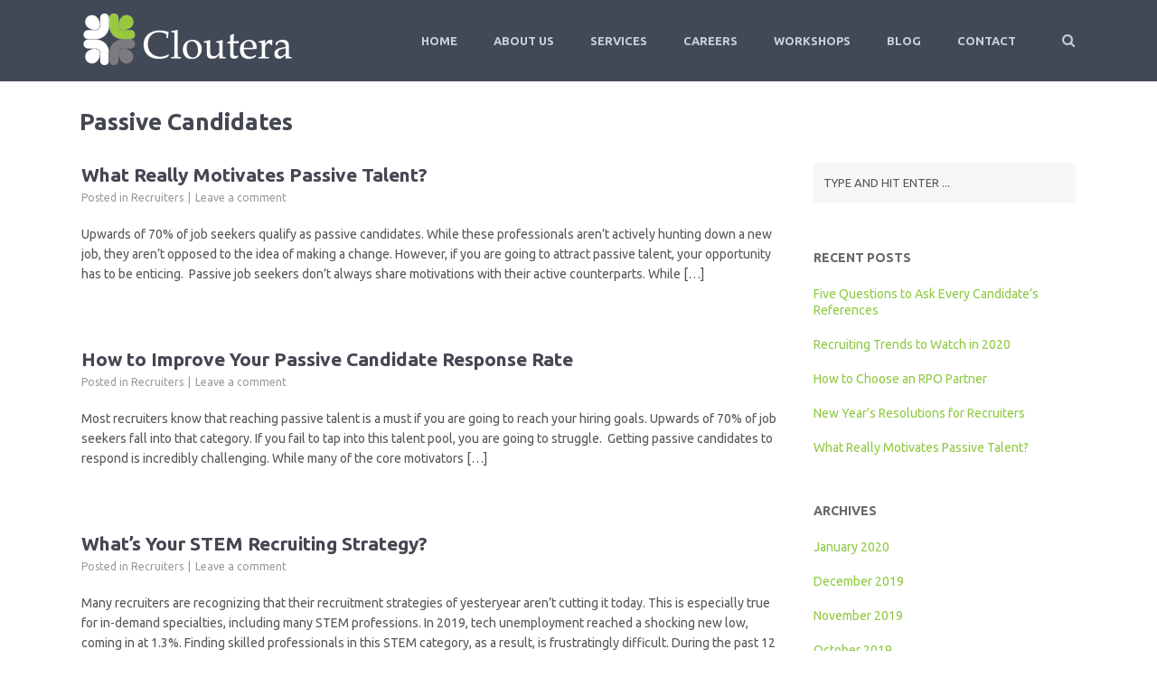

--- FILE ---
content_type: text/html; charset=UTF-8
request_url: http://www.cloutera.com/blog/tag/passive-candidates/
body_size: 10814
content:
<!DOCTYPE html>
<!--[if lt IE 7]><html class="ie6" lang="en" prefix="og: http://ogp.me/ns#"><![endif]-->
<!--[if IE 7]><html class="ie7" lang="en" prefix="og: http://ogp.me/ns#"><![endif]-->
<!--[if IE 8]><html class="ie8" lang="en" prefix="og: http://ogp.me/ns#"><![endif]-->
<!--[if IE 9]><html class="ie9" lang="en" prefix="og: http://ogp.me/ns#"><![endif]-->
<!--[if (gte IE 9)|!(IE)]><!--><html lang="en" prefix="og: http://ogp.me/ns#"><!--<![endif]-->


<head>
	<meta charset="UTF-8" />
	<meta name="viewport" content="width=device-width, initial-scale=1, maximum-scale=1">
	<meta name="format-detection" content="telephone=no">

	<title>Passive Candidates Archives - Cloutera</title>

	<link rel="profile" href="http://gmpg.org/xfn/11" />
	<link rel="pingback" href="http://www.cloutera.com/xmlrpc.php" />
	
	<link rel="shortcut icon" href="http://www.cloutera.com/wp-content/uploads/2016/06/Favicon.png" />		
		<meta name='robots' content='max-image-preview:large' />

<!-- This site is optimized with the Yoast SEO plugin v5.8 - https://yoast.com/wordpress/plugins/seo/ -->
<link rel="canonical" href="http://www.cloutera.com/blog/tag/passive-candidates/" />
<meta property="og:locale" content="en_US" />
<meta property="og:type" content="object" />
<meta property="og:title" content="Passive Candidates Archives - Cloutera" />
<meta property="og:url" content="http://www.cloutera.com/blog/tag/passive-candidates/" />
<meta property="og:site_name" content="Cloutera" />
<meta property="og:image" content="http://www.cloutera.com/wp-content/uploads/2014/10/iStock_89208453_LARGE-copy.jpg" />
<meta name="twitter:card" content="summary" />
<meta name="twitter:title" content="Passive Candidates Archives - Cloutera" />
<meta name="twitter:site" content="@cloutera" />
<meta name="twitter:image" content="http://www.cloutera.com/wp-content/uploads/2014/10/iStock_89208453_LARGE-copy.jpg" />
<script type='application/ld+json'>{"@context":"http:\/\/schema.org","@type":"WebSite","@id":"#website","url":"http:\/\/www.cloutera.com\/","name":"Cloutera","potentialAction":{"@type":"SearchAction","target":"http:\/\/www.cloutera.com\/?s={search_term_string}","query-input":"required name=search_term_string"}}</script>
<!-- / Yoast SEO plugin. -->

<link rel='dns-prefetch' href='//fonts.googleapis.com' />
<link rel='dns-prefetch' href='//s.w.org' />
<link rel="alternate" type="application/rss+xml" title="Cloutera &raquo; Feed" href="http://www.cloutera.com/feed/" />
<link rel="alternate" type="application/rss+xml" title="Cloutera &raquo; Comments Feed" href="http://www.cloutera.com/comments/feed/" />
<link rel="alternate" type="application/rss+xml" title="Cloutera &raquo; Passive Candidates Tag Feed" href="http://www.cloutera.com/blog/tag/passive-candidates/feed/" />
		<script type="text/javascript">
			window._wpemojiSettings = {"baseUrl":"https:\/\/s.w.org\/images\/core\/emoji\/13.1.0\/72x72\/","ext":".png","svgUrl":"https:\/\/s.w.org\/images\/core\/emoji\/13.1.0\/svg\/","svgExt":".svg","source":{"concatemoji":"http:\/\/www.cloutera.com\/wp-includes\/js\/wp-emoji-release.min.js?ver=5.8.12"}};
			!function(e,a,t){var n,r,o,i=a.createElement("canvas"),p=i.getContext&&i.getContext("2d");function s(e,t){var a=String.fromCharCode;p.clearRect(0,0,i.width,i.height),p.fillText(a.apply(this,e),0,0);e=i.toDataURL();return p.clearRect(0,0,i.width,i.height),p.fillText(a.apply(this,t),0,0),e===i.toDataURL()}function c(e){var t=a.createElement("script");t.src=e,t.defer=t.type="text/javascript",a.getElementsByTagName("head")[0].appendChild(t)}for(o=Array("flag","emoji"),t.supports={everything:!0,everythingExceptFlag:!0},r=0;r<o.length;r++)t.supports[o[r]]=function(e){if(!p||!p.fillText)return!1;switch(p.textBaseline="top",p.font="600 32px Arial",e){case"flag":return s([127987,65039,8205,9895,65039],[127987,65039,8203,9895,65039])?!1:!s([55356,56826,55356,56819],[55356,56826,8203,55356,56819])&&!s([55356,57332,56128,56423,56128,56418,56128,56421,56128,56430,56128,56423,56128,56447],[55356,57332,8203,56128,56423,8203,56128,56418,8203,56128,56421,8203,56128,56430,8203,56128,56423,8203,56128,56447]);case"emoji":return!s([10084,65039,8205,55357,56613],[10084,65039,8203,55357,56613])}return!1}(o[r]),t.supports.everything=t.supports.everything&&t.supports[o[r]],"flag"!==o[r]&&(t.supports.everythingExceptFlag=t.supports.everythingExceptFlag&&t.supports[o[r]]);t.supports.everythingExceptFlag=t.supports.everythingExceptFlag&&!t.supports.flag,t.DOMReady=!1,t.readyCallback=function(){t.DOMReady=!0},t.supports.everything||(n=function(){t.readyCallback()},a.addEventListener?(a.addEventListener("DOMContentLoaded",n,!1),e.addEventListener("load",n,!1)):(e.attachEvent("onload",n),a.attachEvent("onreadystatechange",function(){"complete"===a.readyState&&t.readyCallback()})),(n=t.source||{}).concatemoji?c(n.concatemoji):n.wpemoji&&n.twemoji&&(c(n.twemoji),c(n.wpemoji)))}(window,document,window._wpemojiSettings);
		</script>
		<style type="text/css">
img.wp-smiley,
img.emoji {
	display: inline !important;
	border: none !important;
	box-shadow: none !important;
	height: 1em !important;
	width: 1em !important;
	margin: 0 .07em !important;
	vertical-align: -0.1em !important;
	background: none !important;
	padding: 0 !important;
}
</style>
	<link rel='stylesheet' id='wp-block-library-css'  href='http://www.cloutera.com/wp-includes/css/dist/block-library/style.min.css?ver=5.8.12' type='text/css' media='all' />
<link rel='stylesheet' id='contact-form-7-css'  href='http://www.cloutera.com/wp-content/plugins/contact-form-7/includes/css/styles.css?ver=4.9.1' type='text/css' media='all' />
<link rel='stylesheet' id='essential-grid-plugin-settings-css'  href='http://www.cloutera.com/wp-content/plugins/essential-grid/public/assets/css/settings.css?ver=2.0.9.1' type='text/css' media='all' />
<link rel='stylesheet' id='tp-open-sans-css'  href='http://fonts.googleapis.com/css?family=Open+Sans%3A300%2C400%2C600%2C700%2C800&#038;ver=5.8.12' type='text/css' media='all' />
<link rel='stylesheet' id='tp-raleway-css'  href='http://fonts.googleapis.com/css?family=Raleway%3A100%2C200%2C300%2C400%2C500%2C600%2C700%2C800%2C900&#038;ver=5.8.12' type='text/css' media='all' />
<link rel='stylesheet' id='tp-droid-serif-css'  href='http://fonts.googleapis.com/css?family=Droid+Serif%3A400%2C700&#038;ver=5.8.12' type='text/css' media='all' />
<link rel='stylesheet' id='rs-plugin-settings-css'  href='http://www.cloutera.com/wp-content/plugins/revslider/public/assets/css/settings.css?ver=5.2.5.3' type='text/css' media='all' />
<style id='rs-plugin-settings-inline-css' type='text/css'>
#rs-demo-id {}
</style>
<link rel='stylesheet' id='js_composer_front-css'  href='http://www.cloutera.com/wp-content/plugins/js_composer/assets/css/js_composer.min.css?ver=4.11.2.1' type='text/css' media='all' />
<link rel='stylesheet' id='core-extend-css'  href='http://www.cloutera.com/wp-content/plugins/core-extend/assets/css/core-extend.css?ver=5.8.12' type='text/css' media='all' />
<link rel='stylesheet' id='font-awesome-css'  href='http://www.cloutera.com/wp-content/plugins/core-extend/assets/css/font-awesome.css?ver=5.8.12' type='text/css' media='all' />
<link rel='stylesheet' id='google-fonts-css'  href='//fonts.googleapis.com/css?family=Ubuntu%3Alighter%2Cnormal%2Csemi-bold%2Cbold&#038;ver=5.8.12' type='text/css' media='all' />
<link rel='stylesheet' id='jquery.mmenu-css'  href='http://www.cloutera.com/wp-content/themes/quince/css/jquery.mmenu.css?ver=1' type='text/css' media='all' />
<link rel='stylesheet' id='main-css'  href='http://www.cloutera.com/wp-content/themes/quince/style.css?ver=5.8.12' type='text/css' media='all' />
<style id='main-inline-css' type='text/css'>

		.themecolor_bg, .wpb_button.wpb_btn_themecolor, .wpb_button.wpb_btn_themecolor:hover, input[type='submit'], th, #wp-calendar #today, .vc_progress_bar .vc_single_bar.bar_themecolor .vc_bar, #site-navigation .header_cart_button .cart_product_count, .woocommerce a.added_to_cart,.woocommerce-page a.added_to_cart, .header-search .search-input, .pricing-box .plan-badge {background-color:#8fc941;}
	::selection{background-color:#8fc941;}::-moz-selection{background-color:#8fc941;}
		dt,.wpb_button.wpb_btn_themecolor.wpb_btn-minimal, .themecolor_txt, #site-header #site-navigation ul li a:hover, #site-header #site-navigation .search_button:hover, #site-header #site-navigation .header_cart_button:hover, #site-header #site-navigation ul li.megamenu ul li a:hover, #site-header #site-navigation ul li.current-menu-item > a,.single-post #site-header #site-navigation ul li.current_page_parent > a, #site-header #site-navigation ul li.current-menu-ancestor > a, a:hover, #site-header #site-navigation ul li.megamenu ul li.current-menu-item > a,.single-post #site-header #site-navigation ul li.megamenu ul li.current_page_parent > a,#site-header #site-navigation ul li.megamenu ul li.current-menu-ancestor > a, .widget a, span.required, #comments .comment-reply-link:hover,#comments .comment-meta a:hover, .vc_toggle_default .vc_toggle_title .vc_toggle_icon:after, .post-entry-header .entry-meta a:hover, .tag-links:before, #comments p.comment-notes:before, p.logged-in-as:before, p.must-log-in:before, .entry-meta-footer .meta-date:before, article.sticky .post-preview:after, .separator_w_icon i, blockquote:after, article.format-quote .quoute-text:after, article.format-link .link-text:after, article.format-status .status-text:after, article.format-chat p:nth-child(odd):before, .entry-meta-footer a:hover, .footer-sidebar a:hover, .team_member_position{color:#8fc941;}		
	
		.wpb_button.wpb_btn_themecolor, .wpb_button.wpb_btn_themecolor:hover, input[type='submit'], th, #comments .comment-reply-link:hover, #site-navigation, #site-navigation ul li ul {border-color:#8fc941;}
	
		.widget-area .widget .tagcloud a:hover, .post-navigation a:hover {background-color:#8fc941;}
		article.format-image .post-preview a:after{background-color:#8fc941; background-color:rgba(143,201,65, 0.75);}
		article.format-image .post-preview a:hover:after, article.format-image .post-preview a.touch-hover:after {background-color:#8fc941; background-color:rgba(143,201,65, 1);}
	#top-bar-wrapper{padding:0px;}#site-header #header-container, #top-bar{max-width:1100px; }#topleft-widget-area{padding-left:0px;} #topright-widget-area{padding-right:0px;}.row-inner{max-width:1130px;}#container.no-sidebar.no-vc, #container.row-inner, .site-info .row-inner, .page-header .row-inner{max-width:1100px;}body{font-family:Ubuntu; color:#575757; font-size:14px}select, input, textarea, .wpb_button{font-family:Ubuntu}#site-navigation ul li{font-family:Ubuntu}h1, h2, h3, h4, h5, h6{font-family:Ubuntu}.heading_wrapper h2, .heading_wrapper .heading_subtitle{font-family:Ubuntu}.widget .widget-title{font-family:Ubuntu}#site-header #header-wrapper, #site-navigation ul li ul{background-color:#414856;}#site-header.overlay-header #header-wrapper{background-color:transparent;}#site-header.overlay-header.header-sticked #header-wrapper{background-color:#414856;}@media only screen and (max-width: 979px) {#site-header.overlay-header #header-wrapper {background-color:#414856;}}@media only screen and (max-width: 979px) {#site-header.overlay-header{position:relative;}}#site-header, #site-header #header-container{height:90px;} #site-navigation ul li a, #site-navigation .search_button, #site-navigation .header_cart_link, #site-logo .site-title{line-height:90px;} #site-logo img {max-height:90px;}#top-bar-wrapper{background:#2c3e50}#top-bar-wrapper, #top-bar-wrapper a, #top-bar ul li ul li a:after{color:#ffffff}#site-logo h1.site-title a, #site-header #site-navigation ul li a, #site-header #site-navigation ul li ul li a:hover, #site-header #site-navigation .search_button, #site-header #site-navigation .header_cart_button, .toggle-mobile-menu i, #site-header #site-navigation ul li ul li.current-menu-item > a, .single-post #site-header #site-navigation ul li ul li.current_page_parent > a, #site-header #site-navigation ul li ul li.current-menu-ancestor > a  {color:#c5cfdd}#site-header #site-navigation ul li.megamenu > ul > li > a, #site-header #site-navigation ul li.megamenu > ul > li:hover > a,  #site-header #site-navigation ul li.megamenu ul li.current-menu-ancestor > a {color:#fff}#site-logo {margin-top:0px}#site-logo {margin-left:0px}h1{font-size:30px}h2{font-size:24px}h3{font-size:20px}h4{font-size:18px}h5{font-size:16px}h6{font-size:13px}h1, h2, h3, h4, h5, h6, h1 a, h2 a, h3 a, h4 a, h5 a, h6 a, .woocommerce-page.woocommerce-cart .cart-empty, #site-navigation .header_cart_widget .woocommerce .buttons a, #site-navigation .header_cart_widget .woocommerce .total {color:#444751}a, .tag-links span:after {color:#999999}.post-entry-header .entry-meta, .post-entry-header .entry-meta a,.entry-meta-footer ,.entry-meta-footer a{color:#999999}.page-header h1.page-title{color:#444751;}.breadcrumbs-trail,.breadcrumbs-trail a, .breadcrumbs-separator{color:#444751;}.breadcrumbs-trail a:hover{color:#8fc941;}.footer-sidebar .widget{color:#c5cfdd}.footer-sidebar a{color:#8690a7}.site-info .widget{color:#8690a7}.site-info a{color:#c5cfdd}.blog article.post-entry {text-align:left}.single-post article.post-entry {text-align:left}#content h4.wpb_toggle{color:#575757}#site-logo{
    margin-top: 15px;
}
</style>
<script type='text/javascript' src='http://www.cloutera.com/wp-includes/js/jquery/jquery.min.js?ver=3.6.0' id='jquery-core-js'></script>
<script type='text/javascript' src='http://www.cloutera.com/wp-includes/js/jquery/jquery-migrate.min.js?ver=3.3.2' id='jquery-migrate-js'></script>
<script type='text/javascript' src='http://www.cloutera.com/wp-content/plugins/essential-grid/public/assets/js/lightbox.js?ver=2.0.9.1' id='themepunchboxext-js'></script>
<script type='text/javascript' src='http://www.cloutera.com/wp-content/plugins/essential-grid/public/assets/js/jquery.themepunch.tools.min.js?ver=2.0.9.1' id='tp-tools-js'></script>
<script type='text/javascript' src='http://www.cloutera.com/wp-content/plugins/essential-grid/public/assets/js/jquery.themepunch.essential.min.js?ver=2.0.9.1' id='essential-grid-essential-grid-script-js'></script>
<script type='text/javascript' src='http://www.cloutera.com/wp-content/plugins/revslider/public/assets/js/jquery.themepunch.revolution.min.js?ver=5.2.5.3' id='revmin-js'></script>
<script type='text/javascript' src='http://www.cloutera.com/wp-content/themes/quince/js/init.js?ver=5.8.12' id='main-js-js'></script>
<script type='text/javascript' src='http://www.cloutera.com/wp-content/themes/quince/js/sticky-header.js?ver=5.8.12' id='sticky-header-js-js'></script>
<link rel="https://api.w.org/" href="http://www.cloutera.com/wp-json/" /><link rel="alternate" type="application/json" href="http://www.cloutera.com/wp-json/wp/v2/tags/80" /><link rel="EditURI" type="application/rsd+xml" title="RSD" href="http://www.cloutera.com/xmlrpc.php?rsd" />
<link rel="wlwmanifest" type="application/wlwmanifest+xml" href="http://www.cloutera.com/wp-includes/wlwmanifest.xml" /> 
<meta name="generator" content="WordPress 5.8.12" />
		<script type="text/javascript">
			var ajaxRevslider;
			
			jQuery(document).ready(function() {
				// CUSTOM AJAX CONTENT LOADING FUNCTION
				ajaxRevslider = function(obj) {
				
					// obj.type : Post Type
					// obj.id : ID of Content to Load
					// obj.aspectratio : The Aspect Ratio of the Container / Media
					// obj.selector : The Container Selector where the Content of Ajax will be injected. It is done via the Essential Grid on Return of Content
					
					var content = "";

					data = {};
					
					data.action = 'revslider_ajax_call_front';
					data.client_action = 'get_slider_html';
					data.token = 'c7aa58809a';
					data.type = obj.type;
					data.id = obj.id;
					data.aspectratio = obj.aspectratio;
					
					// SYNC AJAX REQUEST
					jQuery.ajax({
						type:"post",
						url:"http://www.cloutera.com/wp-admin/admin-ajax.php",
						dataType: 'json',
						data:data,
						async:false,
						success: function(ret, textStatus, XMLHttpRequest) {
							if(ret.success == true)
								content = ret.data;								
						},
						error: function(e) {
							console.log(e);
						}
					});
					
					 // FIRST RETURN THE CONTENT WHEN IT IS LOADED !!
					 return content;						 
				};
				
				// CUSTOM AJAX FUNCTION TO REMOVE THE SLIDER
				var ajaxRemoveRevslider = function(obj) {
					return jQuery(obj.selector+" .rev_slider").revkill();
				};

				// EXTEND THE AJAX CONTENT LOADING TYPES WITH TYPE AND FUNCTION
				var extendessential = setInterval(function() {
					if (jQuery.fn.tpessential != undefined) {
						clearInterval(extendessential);
						if(typeof(jQuery.fn.tpessential.defaults) !== 'undefined') {
							jQuery.fn.tpessential.defaults.ajaxTypes.push({type:"revslider",func:ajaxRevslider,killfunc:ajaxRemoveRevslider,openAnimationSpeed:0.3});   
							// type:  Name of the Post to load via Ajax into the Essential Grid Ajax Container
							// func: the Function Name which is Called once the Item with the Post Type has been clicked
							// killfunc: function to kill in case the Ajax Window going to be removed (before Remove function !
							// openAnimationSpeed: how quick the Ajax Content window should be animated (default is 0.3)
						}
					}
				},30);
			});
		</script>
		<meta name="generator" content="Powered by Visual Composer - drag and drop page builder for WordPress."/>
<!--[if lte IE 9]><link rel="stylesheet" type="text/css" href="http://www.cloutera.com/wp-content/plugins/js_composer/assets/css/vc_lte_ie9.min.css" media="screen"><![endif]--><!--[if IE  8]><link rel="stylesheet" type="text/css" href="http://www.cloutera.com/wp-content/plugins/js_composer/assets/css/vc-ie8.min.css" media="screen"><![endif]--><meta name="generator" content="Powered by Slider Revolution 5.2.5.3 - responsive, Mobile-Friendly Slider Plugin for WordPress with comfortable drag and drop interface." />
		<style type="text/css" id="wp-custom-css">
			/*
You can add your own CSS here.

Click the help icon above to learn more.
*/
#container {
  margin-top: 0;
}		</style>
		<noscript><style type="text/css"> .wpb_animate_when_almost_visible { opacity: 1; }</style></noscript>    <link href="https://maxcdn.bootstrapcdn.com/font-awesome/4.6.3/css/font-awesome.min.css" rel="stylesheet" integrity="sha384-T8Gy5hrqNKT+hzMclPo118YTQO6cYprQmhrYwIiQ/3axmI1hQomh7Ud2hPOy8SP1" crossorigin="anonymous">

<script>
  (function(i,s,o,g,r,a,m){i['GoogleAnalyticsObject']=r;i[r]=i[r]||function(){
  (i[r].q=i[r].q||[]).push(arguments)},i[r].l=1*new Date();a=s.createElement(o),
  m=s.getElementsByTagName(o)[0];a.async=1;a.src=g;m.parentNode.insertBefore(a,m)
  })(window,document,'script','https://www.google-analytics.com/analytics.js','ga');

  ga('create', 'UA-82043659-1', 'auto');
  ga('send', 'pageview');

</script>
</head>
	
<body class="archive tag tag-passive-candidates tag-80 wpb-js-composer js-comp-ver-4.11.2.1 vc_responsive">
	<div id="wrapper">
		
				
				
		<header id="site-header" class="" role="banner">
			<div id="header-wrapper">
				<div id="header-container" class="clearfix">
					<div id="site-logo">
						<a href="http://www.cloutera.com"><img src="http://www.cloutera.com/wp-content/uploads/2016/06/Cloutera-white-light-grey.png" alt="Cloutera" /></a>					</div>
					
					<nav id="site-navigation" role="navigation">
						<div class="menu-container"><ul id="menu-main" class="menu"><li id="menu-item-2219" class="menu-item menu-item-type-post_type menu-item-object-page menu-item-home menu-item-2219"><a href="http://www.cloutera.com/">Home</a></li>
<li id="menu-item-2399" class="menu-item menu-item-type-post_type menu-item-object-page menu-item-2399"><a href="http://www.cloutera.com/about-us/">About Us</a></li>
<li id="menu-item-2214" class="menu-item menu-item-type-post_type menu-item-object-page menu-item-has-children menu-item-2214"><a href="http://www.cloutera.com/services/">Services</a>
<ul class="sub-menu">
	<li id="menu-item-2732" class="menu-item menu-item-type-post_type menu-item-object-page menu-item-2732"><a href="http://www.cloutera.com/hire-a-contract-recruiter/">Hire a Contract Recruiter</a></li>
	<li id="menu-item-2733" class="menu-item menu-item-type-post_type menu-item-object-page menu-item-2733"><a href="http://www.cloutera.com/recruiting-as-a-service/">Recruiting-as-a-Service</a></li>
	<li id="menu-item-2678" class="menu-item menu-item-type-post_type menu-item-object-page menu-item-2678"><a href="http://www.cloutera.com/diversity-recruiting-sourcing/">Diversity Hiring Solutions</a></li>
	<li id="menu-item-2677" class="menu-item menu-item-type-post_type menu-item-object-page menu-item-2677"><a href="http://www.cloutera.com/consulting-for-startups/">Consulting For Startups</a></li>
</ul>
</li>
<li id="menu-item-2412" class="menu-item menu-item-type-post_type menu-item-object-page menu-item-2412"><a href="http://www.cloutera.com/careers/">Careers</a></li>
<li id="menu-item-2746" class="menu-item menu-item-type-post_type menu-item-object-page menu-item-2746"><a href="http://www.cloutera.com/workshops/">Workshops</a></li>
<li id="menu-item-3135" class="menu-item menu-item-type-custom menu-item-object-custom menu-item-3135"><a href="http://cloutera.com/blog">Blog</a></li>
<li id="menu-item-2272" class="menu-item menu-item-type-post_type menu-item-object-page menu-item-2272"><a href="http://www.cloutera.com/contact-us/">Contact</a></li>
</ul></div>						
												
													<button id="trigger-header-search" class="search_button" type="button">
								<i class="fa fa-search"></i>
							</button>
											
					</nav><!-- #site-navigation -->
					
											<div class="header-search">
								<div class="searchform-wrapper">
		<form role="search" method="get" class="searchform" action="http://www.cloutera.com/">
			<input onfocus="this.value=''" onblur="this.value='TYPE AND HIT ENTER ...'" type="text" value="TYPE AND HIT ENTER ..." name="s" class="search-input" />
		</form>
	</div>						</div>
													
					<a href="#mobile-site-navigation" class="toggle-mobile-menu"><i class="fa fa-bars"></i></a>
				</div><!-- #header-container -->	
			</div><!-- #header-wrapper -->	
		</header><!-- #site-header -->	
		
		
	
		
	
		<div class="page-header">
			<div class="row-inner">
				<h1 class="page-title">
				
					Passive Candidates				
				</h1>
							</div><!-- .row-inner -->	
		</div><!-- .page-header -->
			
		<div id="main" class="clearfix">
		<div id="container" class="row-inner">
			
			<div id="content" class="float-left">

					
	<article id="post-6386" class="post-entry clearfix post-6386 post type-post status-publish format-standard hentry category-recruiters tag-culture tag-employer-brand tag-passive-candidates tag-passive-job-seekers tag-recruiting-strategy tag-recruiting-tips" role="article">
	
				
				
					<header class="post-entry-header">
				<h1 class="entry-title"><a href="http://www.cloutera.com/blog/really-motivates-passive-talent/" title="Permalink to What Really Motivates Passive Talent?" rel="bookmark">What Really Motivates Passive Talent?</a></h1>

				<div class="entry-meta"><span class="meta-category">Posted in&nbsp;<a href="http://www.cloutera.com/blog/category/recruiters/" rel="category tag">Recruiters</a></span><span class="meta-comments"><a href="http://www.cloutera.com/blog/really-motivates-passive-talent/#respond">Leave a comment</a></span></div>			</header><!-- .entry-header -->
				
					<div class="entry-summary">
									<p>Upwards of 70% of job seekers qualify as passive candidates. While these professionals aren’t actively hunting down a new job, they aren’t opposed to the idea of making a change. However, if you are going to attract passive talent, your opportunity has to be enticing.  Passive job seekers don’t always share motivations with their active counterparts. While [&hellip;]</p>
							</div><!-- .entry-summary -->
		
		
	</article><!-- #post-6386 -->
	<article id="post-6385" class="post-entry clearfix post-6385 post type-post status-publish format-standard hentry category-recruiters tag-passive-candidates tag-passive-job-seekers tag-recruiting-process tag-recruiting-tips" role="article">
	
				
				
					<header class="post-entry-header">
				<h1 class="entry-title"><a href="http://www.cloutera.com/blog/improve-passive-candidate-response-rate/" title="Permalink to How to Improve Your Passive Candidate Response Rate" rel="bookmark">How to Improve Your Passive Candidate Response Rate</a></h1>

				<div class="entry-meta"><span class="meta-category">Posted in&nbsp;<a href="http://www.cloutera.com/blog/category/recruiters/" rel="category tag">Recruiters</a></span><span class="meta-comments"><a href="http://www.cloutera.com/blog/improve-passive-candidate-response-rate/#respond">Leave a comment</a></span></div>			</header><!-- .entry-header -->
				
					<div class="entry-summary">
									<p>Most recruiters know that reaching passive talent is a must if you are going to reach your hiring goals. Upwards of 70% of job seekers fall into that category. If you fail to tap into this talent pool, you are going to struggle.  Getting passive candidates to respond is incredibly challenging. While many of the core motivators [&hellip;]</p>
							</div><!-- .entry-summary -->
		
		
	</article><!-- #post-6385 -->
	<article id="post-6196" class="post-entry clearfix post-6196 post type-post status-publish format-standard has-post-thumbnail hentry category-recruiters tag-diversified-workplace tag-passive-candidates tag-passive-job-seekers tag-recruiting-strategy tag-recruiting-tips tag-recruiting-tools" role="article">
	
				
				
					<header class="post-entry-header">
				<h1 class="entry-title"><a href="http://www.cloutera.com/blog/whats-your-stem-recruiting-strategy/" title="Permalink to What&#8217;s Your STEM Recruiting Strategy?" rel="bookmark">What&#8217;s Your STEM Recruiting Strategy?</a></h1>

				<div class="entry-meta"><span class="meta-category">Posted in&nbsp;<a href="http://www.cloutera.com/blog/category/recruiters/" rel="category tag">Recruiters</a></span><span class="meta-comments"><a href="http://www.cloutera.com/blog/whats-your-stem-recruiting-strategy/#respond">Leave a comment</a></span></div>			</header><!-- .entry-header -->
				
					<div class="entry-summary">
									<p>Many recruiters are recognizing that their recruitment strategies of yesteryear aren’t cutting it today. This is especially true for in-demand specialties, including many STEM professions. In 2019, tech unemployment reached a shocking new low, coming in at 1.3%. Finding skilled professionals in this STEM category, as a result, is frustratingly difficult. During the past 12 to [&hellip;]</p>
							</div><!-- .entry-summary -->
		
		
	</article><!-- #post-6196 -->					
					<nav class="post-navigation" role="navigation">
											</nav>

				</div><!-- #content -->

				<div id="sidebar" class="float-right">
							<div class="page-sidebar">
			<div class="widget-area">
				<aside id="search-2" class="widget widget_search">	<div class="searchform-wrapper">
		<form role="search" method="get" class="searchform" action="http://www.cloutera.com/">
			<input onfocus="this.value=''" onblur="this.value='TYPE AND HIT ENTER ...'" type="text" value="TYPE AND HIT ENTER ..." name="s" class="search-input" />
		</form>
	</div></aside>
		<aside id="recent-posts-2" class="widget widget_recent_entries">
		<h3 class="widget-title">Recent Posts</h3>
		<ul>
											<li>
					<a href="http://www.cloutera.com/blog/five-questions-ask-every-candidates-references/">Five Questions to Ask Every Candidate&#8217;s References</a>
									</li>
											<li>
					<a href="http://www.cloutera.com/blog/recruiting-trends-watch-2020/">Recruiting Trends to Watch in 2020</a>
									</li>
											<li>
					<a href="http://www.cloutera.com/blog/choose-rpo-partner/">How to Choose an RPO Partner</a>
									</li>
											<li>
					<a href="http://www.cloutera.com/blog/new-years-resolutions-recruiters/">New Year&#8217;s Resolutions for Recruiters</a>
									</li>
											<li>
					<a href="http://www.cloutera.com/blog/really-motivates-passive-talent/">What Really Motivates Passive Talent?</a>
									</li>
					</ul>

		</aside><aside id="archives-2" class="widget widget_archive"><h3 class="widget-title">Archives</h3>
			<ul>
					<li><a href='http://www.cloutera.com/blog/2020/01/'>January 2020</a></li>
	<li><a href='http://www.cloutera.com/blog/2019/12/'>December 2019</a></li>
	<li><a href='http://www.cloutera.com/blog/2019/11/'>November 2019</a></li>
	<li><a href='http://www.cloutera.com/blog/2019/10/'>October 2019</a></li>
	<li><a href='http://www.cloutera.com/blog/2019/09/'>September 2019</a></li>
	<li><a href='http://www.cloutera.com/blog/2019/07/'>July 2019</a></li>
	<li><a href='http://www.cloutera.com/blog/2019/05/'>May 2019</a></li>
	<li><a href='http://www.cloutera.com/blog/2017/12/'>December 2017</a></li>
	<li><a href='http://www.cloutera.com/blog/2017/11/'>November 2017</a></li>
			</ul>

			</aside><aside id="categories-2" class="widget widget_categories"><h3 class="widget-title">Categories</h3>
			<ul>
					<li class="cat-item cat-item-3"><a href="http://www.cloutera.com/blog/category/business/">Business</a>
</li>
	<li class="cat-item cat-item-42"><a href="http://www.cloutera.com/blog/category/uncategorized/diversity/">Diversity</a>
</li>
	<li class="cat-item cat-item-35"><a href="http://www.cloutera.com/blog/category/hiring-leaders/">Hiring Leaders</a>
</li>
	<li class="cat-item cat-item-43"><a href="http://www.cloutera.com/blog/category/interviews/">Interviews</a>
</li>
	<li class="cat-item cat-item-34"><a href="http://www.cloutera.com/blog/category/recruiters/">Recruiters</a>
</li>
	<li class="cat-item cat-item-6"><a href="http://www.cloutera.com/blog/category/social-media/">Social Media</a>
</li>
	<li class="cat-item cat-item-44"><a href="http://www.cloutera.com/blog/category/startups/">Startups</a>
</li>
			</ul>

			</aside><aside id="meta-2" class="widget widget_meta"><h3 class="widget-title">Meta</h3>
		<ul>
						<li><a rel="nofollow" href="http://www.cloutera.com/wp-login.php">Log in</a></li>
			<li><a href="http://www.cloutera.com/feed/">Entries feed</a></li>
			<li><a href="http://www.cloutera.com/comments/feed/">Comments feed</a></li>

			<li><a href="https://wordpress.org/">WordPress.org</a></li>
		</ul>

		</aside><aside id="search-3" class="widget widget_search"><h3 class="widget-title">Find Anything</h3>	<div class="searchform-wrapper">
		<form role="search" method="get" class="searchform" action="http://www.cloutera.com/">
			<input onfocus="this.value=''" onblur="this.value='TYPE AND HIT ENTER ...'" type="text" value="TYPE AND HIT ENTER ..." name="s" class="search-input" />
		</form>
	</div></aside><aside id="categories-3" class="widget widget_categories"><h3 class="widget-title">Read By Category</h3>
			<ul>
					<li class="cat-item cat-item-3"><a href="http://www.cloutera.com/blog/category/business/">Business</a>
</li>
	<li class="cat-item cat-item-42"><a href="http://www.cloutera.com/blog/category/uncategorized/diversity/">Diversity</a>
</li>
	<li class="cat-item cat-item-35"><a href="http://www.cloutera.com/blog/category/hiring-leaders/">Hiring Leaders</a>
</li>
	<li class="cat-item cat-item-43"><a href="http://www.cloutera.com/blog/category/interviews/">Interviews</a>
</li>
	<li class="cat-item cat-item-34"><a href="http://www.cloutera.com/blog/category/recruiters/">Recruiters</a>
</li>
	<li class="cat-item cat-item-6"><a href="http://www.cloutera.com/blog/category/social-media/">Social Media</a>
</li>
	<li class="cat-item cat-item-44"><a href="http://www.cloutera.com/blog/category/startups/">Startups</a>
</li>
			</ul>

			</aside><aside id="tag_cloud-1" class="widget widget_tag_cloud"><h3 class="widget-title">Browse Tags</h3><div class="tagcloud"><a href="http://www.cloutera.com/blog/tag/ai/" class="tag-cloud-link tag-link-74 tag-link-position-1" style="font-size: 8pt;" aria-label="AI (1 item)">AI</a>
<a href="http://www.cloutera.com/blog/tag/artificial-intelligence/" class="tag-cloud-link tag-link-75 tag-link-position-2" style="font-size: 8pt;" aria-label="Artificial Intelligence (1 item)">Artificial Intelligence</a>
<a href="http://www.cloutera.com/blog/tag/attracting-candidates/" class="tag-cloud-link tag-link-69 tag-link-position-3" style="font-size: 8pt;" aria-label="Attracting Candidates (1 item)">Attracting Candidates</a>
<a href="http://www.cloutera.com/blog/tag/business-development/" class="tag-cloud-link tag-link-57 tag-link-position-4" style="font-size: 13.185185185185pt;" aria-label="Business Development (4 items)">Business Development</a>
<a href="http://www.cloutera.com/blog/tag/candidate-experience/" class="tag-cloud-link tag-link-85 tag-link-position-5" style="font-size: 8pt;" aria-label="Candidate Experience (1 item)">Candidate Experience</a>
<a href="http://www.cloutera.com/blog/tag/community/" class="tag-cloud-link tag-link-65 tag-link-position-6" style="font-size: 8pt;" aria-label="Community (1 item)">Community</a>
<a href="http://www.cloutera.com/blog/tag/community-engagement/" class="tag-cloud-link tag-link-67 tag-link-position-7" style="font-size: 8pt;" aria-label="Community Engagement (1 item)">Community Engagement</a>
<a href="http://www.cloutera.com/blog/tag/culture/" class="tag-cloud-link tag-link-81 tag-link-position-8" style="font-size: 11.888888888889pt;" aria-label="Culture (3 items)">Culture</a>
<a href="http://www.cloutera.com/blog/tag/diversified-workplace/" class="tag-cloud-link tag-link-58 tag-link-position-9" style="font-size: 13.185185185185pt;" aria-label="Diversified Workplace (4 items)">Diversified Workplace</a>
<a href="http://www.cloutera.com/blog/tag/employer-brand/" class="tag-cloud-link tag-link-82 tag-link-position-10" style="font-size: 11.888888888889pt;" aria-label="Employer Brand (3 items)">Employer Brand</a>
<a href="http://www.cloutera.com/blog/tag/find-top-talent/" class="tag-cloud-link tag-link-78 tag-link-position-11" style="font-size: 8pt;" aria-label="Find Top Talent (1 item)">Find Top Talent</a>
<a href="http://www.cloutera.com/blog/tag/hire-top-talent/" class="tag-cloud-link tag-link-64 tag-link-position-12" style="font-size: 8pt;" aria-label="Hire Top Talent (1 item)">Hire Top Talent</a>
<a href="http://www.cloutera.com/blog/tag/hiring/" class="tag-cloud-link tag-link-59 tag-link-position-13" style="font-size: 8pt;" aria-label="Hiring (1 item)">Hiring</a>
<a href="http://www.cloutera.com/blog/tag/hiring-challenges/" class="tag-cloud-link tag-link-77 tag-link-position-14" style="font-size: 13.185185185185pt;" aria-label="Hiring Challenges (4 items)">Hiring Challenges</a>
<a href="http://www.cloutera.com/blog/tag/hiring-process/" class="tag-cloud-link tag-link-48 tag-link-position-15" style="font-size: 18.5pt;" aria-label="Hiring Process (12 items)">Hiring Process</a>
<a href="http://www.cloutera.com/blog/tag/improve-your-hiring-process/" class="tag-cloud-link tag-link-63 tag-link-position-16" style="font-size: 15.777777777778pt;" aria-label="Improve Your Hiring Process (7 items)">Improve Your Hiring Process</a>
<a href="http://www.cloutera.com/blog/tag/interviewing-tips/" class="tag-cloud-link tag-link-68 tag-link-position-17" style="font-size: 10.333333333333pt;" aria-label="Interviewing Tips (2 items)">Interviewing Tips</a>
<a href="http://www.cloutera.com/blog/tag/interview-process/" class="tag-cloud-link tag-link-72 tag-link-position-18" style="font-size: 10.333333333333pt;" aria-label="Interview Process (2 items)">Interview Process</a>
<a href="http://www.cloutera.com/blog/tag/job-postings/" class="tag-cloud-link tag-link-83 tag-link-position-19" style="font-size: 8pt;" aria-label="Job Postings (1 item)">Job Postings</a>
<a href="http://www.cloutera.com/blog/tag/manufacturing/" class="tag-cloud-link tag-link-54 tag-link-position-20" style="font-size: 10.333333333333pt;" aria-label="Manufacturing (2 items)">Manufacturing</a>
<a href="http://www.cloutera.com/blog/tag/passive-candidates/" class="tag-cloud-link tag-link-80 tag-link-position-21" style="font-size: 11.888888888889pt;" aria-label="Passive Candidates (3 items)">Passive Candidates</a>
<a href="http://www.cloutera.com/blog/tag/passive-job-seekers/" class="tag-cloud-link tag-link-79 tag-link-position-22" style="font-size: 11.888888888889pt;" aria-label="Passive Job Seekers (3 items)">Passive Job Seekers</a>
<a href="http://www.cloutera.com/blog/tag/re/" class="tag-cloud-link tag-link-73 tag-link-position-23" style="font-size: 8pt;" aria-label="Re (1 item)">Re</a>
<a href="http://www.cloutera.com/blog/tag/recruiters/" class="tag-cloud-link tag-link-56 tag-link-position-24" style="font-size: 19.018518518519pt;" aria-label="Recruiters (13 items)">Recruiters</a>
<a href="http://www.cloutera.com/blog/tag/recruiting/" class="tag-cloud-link tag-link-51 tag-link-position-25" style="font-size: 20.444444444444pt;" aria-label="Recruiting (17 items)">Recruiting</a>
<a href="http://www.cloutera.com/blog/tag/recruiting-process/" class="tag-cloud-link tag-link-47 tag-link-position-26" style="font-size: 15.777777777778pt;" aria-label="Recruiting Process (7 items)">Recruiting Process</a>
<a href="http://www.cloutera.com/blog/tag/recruiting-strategy/" class="tag-cloud-link tag-link-71 tag-link-position-27" style="font-size: 20.055555555556pt;" aria-label="Recruiting Strategy (16 items)">Recruiting Strategy</a>
<a href="http://www.cloutera.com/blog/tag/recruiting-tips/" class="tag-cloud-link tag-link-66 tag-link-position-28" style="font-size: 22pt;" aria-label="Recruiting Tips (23 items)">Recruiting Tips</a>
<a href="http://www.cloutera.com/blog/tag/recruiting-tools/" class="tag-cloud-link tag-link-70 tag-link-position-29" style="font-size: 13.185185185185pt;" aria-label="Recruiting Tools (4 items)">Recruiting Tools</a>
<a href="http://www.cloutera.com/blog/tag/recruitment-process/" class="tag-cloud-link tag-link-50 tag-link-position-30" style="font-size: 13.185185185185pt;" aria-label="Recruitment Process (4 items)">Recruitment Process</a>
<a href="http://www.cloutera.com/blog/tag/recruitment-process-outsourcing/" class="tag-cloud-link tag-link-46 tag-link-position-31" style="font-size: 16.425925925926pt;" aria-label="Recruitment Process Outsourcing (8 items)">Recruitment Process Outsourcing</a>
<a href="http://www.cloutera.com/blog/tag/recruitment-strategy/" class="tag-cloud-link tag-link-84 tag-link-position-32" style="font-size: 11.888888888889pt;" aria-label="Recruitment Strategy (3 items)">Recruitment Strategy</a>
<a href="http://www.cloutera.com/blog/tag/rpo/" class="tag-cloud-link tag-link-45 tag-link-position-33" style="font-size: 16.425925925926pt;" aria-label="RPO (8 items)">RPO</a>
<a href="http://www.cloutera.com/blog/tag/smart-recruiting/" class="tag-cloud-link tag-link-55 tag-link-position-34" style="font-size: 19.407407407407pt;" aria-label="Smart Recruiting (14 items)">Smart Recruiting</a>
<a href="http://www.cloutera.com/blog/tag/staffing-needs/" class="tag-cloud-link tag-link-53 tag-link-position-35" style="font-size: 11.888888888889pt;" aria-label="Staffing Needs (3 items)">Staffing Needs</a>
<a href="http://www.cloutera.com/blog/tag/standardize-your-interview-process/" class="tag-cloud-link tag-link-62 tag-link-position-36" style="font-size: 13.185185185185pt;" aria-label="Standardize Your Interview Process (4 items)">Standardize Your Interview Process</a>
<a href="http://www.cloutera.com/blog/tag/startups/" class="tag-cloud-link tag-link-76 tag-link-position-37" style="font-size: 10.333333333333pt;" aria-label="Startups (2 items)">Startups</a>
<a href="http://www.cloutera.com/blog/tag/technology/" class="tag-cloud-link tag-link-15 tag-link-position-38" style="font-size: 8pt;" aria-label="Technology (1 item)">Technology</a>
<a href="http://www.cloutera.com/blog/tag/tech-recruiting/" class="tag-cloud-link tag-link-52 tag-link-position-39" style="font-size: 13.185185185185pt;" aria-label="Tech Recruiting (4 items)">Tech Recruiting</a>
<a href="http://www.cloutera.com/blog/tag/tech-talent/" class="tag-cloud-link tag-link-49 tag-link-position-40" style="font-size: 13.185185185185pt;" aria-label="Tech Talent (4 items)">Tech Talent</a>
<a href="http://www.cloutera.com/blog/tag/workforce/" class="tag-cloud-link tag-link-61 tag-link-position-41" style="font-size: 8pt;" aria-label="Workforce (1 item)">Workforce</a>
<a href="http://www.cloutera.com/blog/tag/workplace/" class="tag-cloud-link tag-link-60 tag-link-position-42" style="font-size: 8pt;" aria-label="Workplace (1 item)">Workplace</a></div>
</aside>			</div>
		</div><!-- .page-sidebar -->				</div>
					</div><!-- #container -->
		
	</div><!-- #main  -->

	
<footer class="site-footer">
	<div class="wpb_row">

			
		
			
			<div class="site-info"> 
				<div class="row-inner">
					<aside id="text-2" class="widget widget_text">			<div class="textwidget"><div class="footer_menu1"><ul class="menu"><li class="menu-item menu-item-type-post_type"><a href="http://www.cloutera.com/">Home</a></li>
<li class="menu-item menu-item-type-post_type"><a href="http://www.cloutera.com/about-us/">About Us</a></li>
<li class="menu-item menu-item-type-post_type"><a href="http://www.cloutera.com/services/">Services</a></li>
<li class="menu-item menu-item-type-post_type"><a href="http://www.cloutera.com/careers/">Careers</a></li>
<li class="menu-item menu-item-type-post_type"><a href="http://www.cloutera.com/workshops/">Workshops</a></li>
<li class="menu-item menu-item-type-post_type"><a href="http://www.cloutera.com/contact-us/">Contact</a></li>
</ul>
</div>

<div class="social_footer">
<ul class="icon_ul">
            <li><a class="footer_icon fa fa-facebook" href="https://www.facebook.com/Cloutera-280450832328732/?fref=ts" target="_blank" rel="noopener"></a></li>
            <li><a class="footer_icon fa fa-twitter" href="https://twitter.com/cloutera" target="_blank" rel="noopener"></a></li>            
            <li><a class="footer_icon fa fa-linkedin" href="http://www.linkedin.com/company/cloutera" target="_blank" rel="noopener"></a></li>
            <li><a class="footer_icon fa fa-google-plus" href="https://plus.google.com/103164037032889865238" target="_blank" rel="noopener"></a></li>

      </ul>
</div></div>
		</aside><aside id="text-3" class="widget widget_text">			<div class="textwidget"><div class="textwidget">© Cloutera 2017. All Rights Reserved.<p>Website Created by <a href="https://kauferdmc.com"target="_blank">Kaufer DMC</a></p></div></div>
		</aside>				</div>
			</div>	
			
		
	</div><!-- .wpb_row -->
</footer><!-- .site-footer -->	
	<nav id="mobile-site-navigation" role="navigation">
		<ul id="menu-main-1" class="menu"><li class="menu-item menu-item-type-post_type menu-item-object-page menu-item-home menu-item-2219"><a href="http://www.cloutera.com/">Home</a></li>
<li class="menu-item menu-item-type-post_type menu-item-object-page menu-item-2399"><a href="http://www.cloutera.com/about-us/">About Us</a></li>
<li class="menu-item menu-item-type-post_type menu-item-object-page menu-item-has-children menu-item-2214"><a href="http://www.cloutera.com/services/">Services</a>
<ul class="sub-menu">
	<li class="menu-item menu-item-type-post_type menu-item-object-page menu-item-2732"><a href="http://www.cloutera.com/hire-a-contract-recruiter/">Hire a Contract Recruiter</a></li>
	<li class="menu-item menu-item-type-post_type menu-item-object-page menu-item-2733"><a href="http://www.cloutera.com/recruiting-as-a-service/">Recruiting-as-a-Service</a></li>
	<li class="menu-item menu-item-type-post_type menu-item-object-page menu-item-2678"><a href="http://www.cloutera.com/diversity-recruiting-sourcing/">Diversity Hiring Solutions</a></li>
	<li class="menu-item menu-item-type-post_type menu-item-object-page menu-item-2677"><a href="http://www.cloutera.com/consulting-for-startups/">Consulting For Startups</a></li>
</ul>
</li>
<li class="menu-item menu-item-type-post_type menu-item-object-page menu-item-2412"><a href="http://www.cloutera.com/careers/">Careers</a></li>
<li class="menu-item menu-item-type-post_type menu-item-object-page menu-item-2746"><a href="http://www.cloutera.com/workshops/">Workshops</a></li>
<li class="menu-item menu-item-type-custom menu-item-object-custom menu-item-3135"><a href="http://cloutera.com/blog">Blog</a></li>
<li class="menu-item menu-item-type-post_type menu-item-object-page menu-item-2272"><a href="http://www.cloutera.com/contact-us/">Contact</a></li>
</ul>	</nav><!-- #mobile-site-navigation -->
	
</div><!-- #wrapper -->

<a href="#top" class="scrollToTop"><i class="fa fa-chevron-up"></i></a>	
		

<!-- DO NOT COPY THIS SNIPPET! &mdash; HubSpot Identification Code -->
<script type="text/javascript">
(function(d,w) {
w._hsq = w._hsq || [];
w._hsq.push(["setContentType", "listing-page"]);
})(document, window);
</script>
<!-- End of HubSpot Identification Code &mdash; DO NOT COPY THIS SNIPPET! -->

<!-- Start of Async HubSpot Analytics Code for WordPress v1.2.1 -->
<script type="text/javascript" id="hs-script-loader" async defer src="//js.hs-scripts.com/2096014.js"></script>
<!-- End of Async HubSpot Analytics Code -->
<script type='text/javascript' id='contact-form-7-js-extra'>
/* <![CDATA[ */
var wpcf7 = {"apiSettings":{"root":"http:\/\/www.cloutera.com\/wp-json\/contact-form-7\/v1","namespace":"contact-form-7\/v1"},"recaptcha":{"messages":{"empty":"Please verify that you are not a robot."}},"cached":"1"};
/* ]]> */
</script>
<script type='text/javascript' src='http://www.cloutera.com/wp-content/plugins/contact-form-7/includes/js/scripts.js?ver=4.9.1' id='contact-form-7-js'></script>
<script type='text/javascript' id='jquery.mmenu-js-js-extra'>
/* <![CDATA[ */
var objectL10n = {"title":"Menu"};
/* ]]> */
</script>
<script type='text/javascript' src='http://www.cloutera.com/wp-content/themes/quince/js/jquery.mmenu.js?ver=5.8.12' id='jquery.mmenu-js-js'></script>
<script type='text/javascript' src='http://www.cloutera.com/wp-includes/js/wp-embed.min.js?ver=5.8.12' id='wp-embed-js'></script>

</body>
</html>

--- FILE ---
content_type: text/css
request_url: http://www.cloutera.com/wp-content/themes/quince/style.css?ver=5.8.12
body_size: 11894
content:
/*



Theme Name: Quince



Theme URI: http://mnkythemes.com/quince



Description: Quince is a modern multipurpose WordPress business theme. Available exclusively on Theme Forest.



Author: MNKY



Author URI: http://themeforest.net/user/MNKY



Version: 1.5.4



License: Envato Marketplaces Split Licence



License URI: Envato Marketplace Item License Certificate



Text Domain: quince







-----------------------------------------------------------------







	01.	Reset Stylesheet



	02.	Base Typography



	03.	Base Styles



	04.	Nonsemantic Base Styles



	05.	Structure



	06.	Header



	07.	Menu



	08.	Content



	09.	Images



	10.	Comments



	11.	Footer



	12.	Widgets



	13.	Portfolio



	14.	Plugins



	15.	Retina



	16.	Responsive styles







-----------------------------------------------------------------*/











/*---------------------------------------------------------------*/



/* 01. Reset Stylesheet by html5doctor.com v1.6.1



/*---------------------------------------------------------------*/







html, body, div, span, object, iframe, h1, h2, h3, h4, h5, h6, p, blockquote, pre, abbr, address, cite, code, del, dfn, em, img, ins, kbd, q, samp, small, strong, sub, sup, var, b, i, dl, dt, dd, ol, ul, li, fieldset, form, label, legend, table, caption, tbody, tfoot, thead, tr, th, td, article, aside, canvas, details, figcaption, figure, footer, header, hgroup, menu, nav, section, summary, time, mark, audio, video { margin:0; padding:0; border:0; outline:0; font-size:100%; vertical-align:baseline; background:transparent;}



article, aside, details, figcaption, figure, footer, header, hgroup, menu, nav, section { display:block; }



nav ul { list-style:none; }



blockquote, q { quotes:none; }



blockquote:before, blockquote:after,



q:before, q:after { content:''; content:none; }



a { margin:0; padding:0; font-size:100%; vertical-align:baseline; background:transparent; }



ins { text-decoration:underline;}



mark { background-color:#ff9; color:#000; font-style:italic; font-weight:bold; }



del, strike { text-decoration: line-through; }



abbr[title], dfn[title], acronym { border-bottom:1px dotted; cursor:help; }



table { border-collapse:collapse; border-spacing:0; }



hr { display:block; height:1px; border:0; border-top:1px solid #ccc; margin:1em 0; padding:0; }



input, select { vertical-align:middle; }











/*---------------------------------------------------------------*/



/* 02. Base Typography 



/*---------------------------------------------------------------*/







body { font-family: Arial, Helvetica, sans-serif; font-size:14px; line-height: 1.6; background-color:#ffffff; -webkit-font-smoothing: antialiased; -moz-osx-font-smoothing: grayscale; ms-word-wrap: break-word; word-wrap: break-word;}



pre, code, kbd, samp { font-family: monospace, sans-serif; }











/*---------------------------------------------------------------*/



/* 03. Base Styles 



/*---------------------------------------------------------------*/







body, select, input, textarea {color: #575757; font-family: Arial, Helvetica, sans-serif;}



input, textarea {-moz-box-sizing: border-box; -webkit-box-sizing: border-box; box-sizing: border-box;}



h1,h2,h3,h4,h5,h6 { font-weight: normal; color:#444751; margin-bottom:12px;}



h1{font-size:30px}



h2{font-size:24px}



h3{font-size:20px}



h4{font-size:18px}



h5{font-size:16px}



h6{font-size:14px}







html { overflow-y: scroll; }



*:focus { outline: none; }



a{color:#444; text-decoration:none; outline:0; }



a:hover, a:active { outline: none; }



a:hover, a:active,a:focus { text-decoration:none; outline: none;}



p{margin-bottom:18px;}



img{max-width:100%;} 



em {font-style: italic;}



small { font-size: 85%; }



strong { font-weight: bold; }



td, td img { vertical-align: top; } 



sub { vertical-align: sub; font-size: smaller; }



sup { vertical-align: super; font-size: smaller; }



pre { display:block; font:normal 12px/22px Monaco, Monospace; background-color:#fafafa; background-image:-webkit-repeating-linear-gradient(top, #eee 0px, #eee 22px, #fafafa 22px, #fafafa 44px); background-image:-moz-repeating-linear-gradient(top, #eee 0px, #eee 22px, #fafafa 22px, #fafafa 44px); background-image:-ms-repeating-linear-gradient(top, #eee 0px, #eee 22px, #fafafa 22px, #fafafa 44px); background-image:-o-repeating-linear-gradient(top, #eee 0px, #eee 22px, #fafafa 22px, #fafafa 44px); background-image:repeating-linear-gradient(top, #eee 0px, #eee 22px, #fafafa 22px, #fafafa 44px); overflow:auto; white-space: pre; /* CSS2 */ white-space: pre-wrap; /* CSS 2.1 */ white-space: pre-line; /* CSS 3 */ word-wrap: break-word; /* IE */ padding:0em 1em; border: 1px dashed #cccccc; margin: 0 0 1em 0;}



hr {background-color: #EDEDED; border: 0; clear: both; height: 1px; margin-bottom: 18px; }



iframe, embed, video, audio{max-width:100%;}



.ie7 img {-ms-interpolation-mode: bicubic;}







/* Quote tag */



q:before, q:after { content:'"'; }







/* Definition list */



dl {padding-top:20px; padding-bottom:20px;}



dt {float: left; clear: left; width: 130px; text-align: right; font-weight: bold;}



dt:after {content: ":";}



dd {margin: 0 0 0 150px; padding: 0 0 0.5em 0;}







/* Bloquote */



blockquote:after {font-family: FontAwesome; content: "\f10e"; font-size:19px; position:absolute; bottom:10px; right:20px;}



blockquote p  { font-size: 16px; margin-bottom: 10px;}



blockquote {border: 1px solid #EDEDED; background:#f9f9f9; margin-bottom:16px; padding:40px; position:relative; border-radius:4px;}



blockquote cite {display: block; font-size: 12px; color: #555; margin-top:15px;}



blockquote cite:before {content:"\2014"; padding-right:5px;}







/* Form style */



input,textarea{ font-size: 13px; background: #f7f7f7; border:1px solid transparent;}



input:focus,textarea:focus { background: #f7f7f7; outline: 0; border-color:#ececec; -webkit-transition: border-color 0.3s; -moz-transition: border-color 0.3s; -o-transition: border-color 0.3s; transition: border-color 0.3s; }



input{padding:0 10px; height:44px;}



textarea { overflow: auto; padding:10px; height:160px;}



.ie6 legend, .ie7 legend { margin-left: -7px; } 



input[type="radio"] { vertical-align: text-bottom; background:none;}



input[type="checkbox"] { vertical-align: bottom; background:none; }



.ie7 input[type="checkbox"] { vertical-align: baseline; }



.ie6 input { vertical-align: text-bottom; }



label, input[type=button], input[type=submit], button { cursor: pointer; }



input[type=button], input[type=submit], button {-webkit-appearance: button;}



input, select, textarea { margin: 0;}







/* Selection style */



::-moz-selection{ background-color: #999999; color:#fff; text-shadow: none; }



::selection { background-color:#999999; color:#fff; text-shadow: none; }



a:link { -webkit-tap-highlight-color: rgba(0, 0, 0, 0.196); } 







/* Button style */



input[type='submit'], button{display: inline-block; background-color:#6EC7E7; border:none; color: #fff; font-size: 13px; font-weight:600; text-transform:uppercase; height:auto; padding: 18px 45px; text-align: center; -webkit-border-radius: 2px; -moz-border-radius: 2px; border-radius: 2px; -webkit-font-smoothing: antialiased; -moz-osx-font-smoothing: grayscale; }







input[type='submit']:hover, button:hover{



background-image: -moz-linear-gradient(top,  rgba(0,0,0,0.1) 0%, rgba(0,0,0,0.1) 54%, rgba(0,0,0,0.1) 100%);



background-image: -webkit-gradient(linear, left top, left bottom, color-stop(0%,rgba(0,0,0,0.1)), color-stop(54%,rgba(0,0,0,0.1)), color-stop(100%,rgba(0,0,0,0.1)));



background-image: -webkit-linear-gradient(top,  rgba(0,0,0,0.1) 0%,rgba(0,0,0,0.1) 54%,rgba(0,0,0,0.1) 100%);



background-image: -o-linear-gradient(top,  rgba(0,0,0,0.1) 0%,rgba(0,0,0,0.1) 54%,rgba(0,0,0,0.1) 100%);



background-image: -ms-linear-gradient(top,  rgba(0,0,0,0.1) 0%,rgba(0,0,0,0.1) 54%,rgba(0,0,0,0.1) 100%);



background-image: linear-gradient(to bottom,  rgba(0,0,0,0.1) 0%,rgba(0,0,0,0.1) 54%,rgba(0,0,0,0.1) 100%);



filter: progid:DXImageTransform.Microsoft.gradient( startColorstr='#1a000000', endColorstr='#1a000000',GradientType=0 );}



input[type='submit']:active, button:active{color:#ffffff;}







/* List style */



ul, ol { margin-left: 1.8em; }



ol {list-style: decimal;}



ol, ul.square, ul.circle, ul.disc, ul {margin-left: 30px;}



ul.square {list-style: square outside;}



ul.circle {list-style: circle outside;}



ul.disc {list-style: disc outside;}



ul ul, ul ol, ol ol, ol ul {margin: 4px 0 5px 30px;}



li {line-height: 18px;}



ul.large li {line-height: 21px;}



nav ul, nav li { margin: 0; }







/* Table Style */



table{background-color:#eeeeee; border-collapse:collapse; border-spacing: 0;  padding:0; margin-bottom:18px; width:100%;}



th{color:#ffffff; font-weight:bold; padding:10px 30px 10px 30px; text-align:center;}



th a {color:#ffffff;}



th a:hover {color:#f7f7f7;}



tr{color:#696969; text-align:center;}



tr:nth-child(odd) td{background:#ffffff;}



td{padding:10px;vertical-align:middle; }



tbody th{background:none; color:#444444;}



tbody th a {color:#444444;}



tbody th a:hover {color:#696969;}



tbody tr:nth-child(odd) th{background:#ffffff;}











/*---------------------------------------------------------------*/



/* 04. Nonsemantic Base Styles 



/*---------------------------------------------------------------*/







/* For image replacement */



.ir { display: block; text-indent: -999em; overflow: hidden; background-repeat: no-repeat; text-align: left; direction: ltr; }



/* Hide for both screenreaders and browsers */



.hidden { display: none; visibility: hidden; } 



/* Hide visually and from screenreaders, but maintain layout */



.invisible { visibility: hidden; }



.clearfix:before, .clearfix:after { content: "\0020"; display: block; height: 0; visibility: hidden;	} 



.clearfix:after { clear: both; }



.clearfix { zoom: 1; }











/*---------------------------------------------------------------*/



/* 05. Structure



/*---------------------------------------------------------------*/







#wrapper {display: block; margin:0 auto; background:#fff; position:relative; overflow-x:hidden;}



#container {position:relative; margin:60px auto;}



#container.no-sidebar {width:100%; margin:0px auto;}



#container:after { content: "\0020"; clear: both; display: block; height: 0; visibility: hidden;	} 



#content{width:100%; overflow-x:hidden;}



#content.float-left, #content.float-right{width:70%;}



#sidebar{width:30%; -webkit-sizing: border-box; -moz-box-sizing: border-box;  box-sizing: border-box;}



#sidebar.float-left{padding-right:40px;}



#sidebar.float-right{padding-left:40px;}



#sidebar .widget {overflow: hidden;}



.pre-content{width:100%; position:relative; overflow:hidden;}







/* Alignments */



.alignleft { display: inline; float: left;}



.alignright { display: inline; float: right;}



.aligncenter { clear: both; display: block; 	margin-left: auto; margin-right: auto;}



.float-left{ float:left;}



.float-right{ float:right;}











/*---------------------------------------------------------------*/



/* 06. Header



/*---------------------------------------------------------------*/







/* Top area */



#top-bar-wrapper{padding:0 40px; background:#E9E9E9;}



#top-bar{width:100%; margin:0 auto; padding-bottom:30px; padding-top:10px;}







/* Header */



#site-header{position: relative; width: 100%; height:90px; z-index: 980;}



#site-header #header-wrapper{width: 100%; background:#414856; min-height:63px;}



#site-header #header-container{max-width:100%; height:90px; margin:0 auto; position:relative; }



#site-logo {position:absolute; left:0px; margin-top:0px;}



.full-width #site-logo {left:40px;}



#site-logo .site-title {padding:0; margin:0; line-height:90px; color:#c5cfdd; text-transform:uppercase; font-size: 28px; font-weight: bold;}



#site-logo img {display: block; max-height: 100%; padding:0px;}



#site-logo img.retina-logo {display:none;}











/* Header search */



.header-search {position:absolute; top: 100%; right:0; overflow:hidden;}



.header-search .searchform-wrapper{margin-top:-62px; -webkit-transition: margin-top 0.3s ease-in-out; -moz-transition: margin-top 0.3s ease-in-out; -o-transition: margin-top 0.3s ease-in-out; transition: margin-top 0.3s ease-in-out;}



.header-search.header-search-active .searchform-wrapper{margin-top:0px;}



.header-search .search-input{color:#fff; width:260px; height:58px; padding:0 20px; border:none;}



.header-search .search-input:focus{}







/* Page title */



.page-header {text-align:left; padding:28px 0px 0px 0px; -webkit-transition: padding 0.3s; -moz-transition: padding 0.3s; -o-transition: padding 0.3s; transition: padding 0.3s;}



.page-header .row-inner {margin-left:auto; margin-right:auto;}



.page-header .page-title {border-bottom:3px solid transparent; padding-bottom:26px;}



.page-header h1.page-title {font-size:26px; font-weight:600; margin:0 0 0 -0.065em; line-height:1.3; color:#444751;}



.breadcrumbs-trail {float:right; margin-top:-57px; margin-right:2px; }



.breadcrumbs-title{padding-right:5px; }



.breadcrumbs-separator{padding:0 5px; font-size:12px;}



.breadcrumbs-trail a  {-webkit-transition: color 0.3s; -moz-transition: color 0.3s; -o-transition: color 0.3s; transition: color 0.3s;}



.breadcrumbs-trail,.breadcrumbs-trail a {color:#444751;}







/* Post header */



.post-entry-header {padding:0px; }



.post-entry-header h1.entry-title, .post-entry-header h2.entry-title, h2.entry-title  {font-size:21px; line-height:1.5; font-weight:600; margin:0 0 2px; line-height:1.3; }



.post-preview{margin-bottom:20px;}



.post-preview img{display:block; height:auto; width:100%; max-width:100%;}







/* Overlay header */



#site-header.overlay-header{position:absolute;}











/*---------------------------------------------------------------*/



/* 07. Menu



/*---------------------------------------------------------------*/







#site-navigation{float:right; display:block; margin-bottom:-10px;}



.full-width #site-navigation{margin-right:40px;}



#site-navigation .menu-container{float:left;}



#site-navigation ul li{float:left; padding:0; cursor:pointer; text-transform:uppercase; position:relative;}



#site-navigation ul li a{display:inline-block; color:#c5cfdd; font-weight:600; font-size:13px; line-height:90px; padding:0px 20px; position:relative; -webkit-transition: color 0.3s; -moz-transition: color 0.3s; -o-transition: color 0.3s; transition: color 0.3s;}



#site-navigation ul > li:hover > a, .overlay-header #site-navigation ul li ul > li:hover > a{background: rgba(0,0,0, .10);}



.overlay-header #site-navigation ul > li:hover > a{background: none;}



#site-navigation .search_button, #site-navigation .header_cart_link {position:relative; background:none; color:#444444; font-size: 15px; font-weight:normal; padding:0; line-height: 90px; margin-left:30px; width:16px; border: none; box-shadow:none; -webkit-transition: color 0.3s; -moz-transition: color 0.3s; -o-transition: color 0.3s; transition: color 0.3s;}



#site-navigation .header_cart_link{font-size:17px; overflow:visible; margin-left:0px; padding:0px 0px 19px 30px;}



#site-navigation .header_cart_link i {padding-bottom:1px; width:15px;}



#site-navigation .header_cart_link .cart_product_count{color:#fff; font-size:10px; font-weight:600; position:absolute; top:-7px; left:40px; display:block; text-align:center; height:16px; line-height:16px; padding:0 5px; background:red; overflow:visible; -webkit-border-radius: 20px; -moz-border-radius: 20px; border-radius: 20px;}







/* Sub-level */



#site-navigation ul li ul{ background:#414856; border-top:3px solid; position: absolute; top:100%; margin:0; left: 0px; display: block; visibility: hidden; z-index:9992; -webkit-backface-visibility: hidden;}



#site-navigation ul li:hover > ul{visibility: visible;}



#site-navigation ul li ul li {display: block; float: none; margin: 0; padding:0; letter-spacing:0em;font-weight:600;}



#site-navigation ul li ul li a{display:block; background:none; border:none; width:170px; padding:12px 20px; margin:0; line-height:1.7; font-size:11px; font-weight:600;}



#site-navigation ul li ul li a:hover {background: rgba(0,0,0, .10);}



#site-navigation ul li ul li ul{margin:-3px 0 0 0; top:0px; left:210px;}



#site-navigation ul li ul li ul:before, #site-navigation ul li ul li ul:after{display:none;}



#site-navigation ul li ul li ul li a {padding-right:20px;}



#site-navigation ul li ul li.current-menu-item > a,.single-post #site-navigation ul li ul li.current_page_parent > a, #site-navigation ul li ul li.current-menu-ancestor > a {background: rgba(255,255,255, .06);}











/* Mobile menu */



.toggle-mobile-menu{display:none; position:absolute; width:24px; height:28px; line-height:1; top:50%; right:40px; margin-top:-14px;}



.toggle-mobile-menu i{color:#444; font-size:28px;}



#mobile-site-navigation{display:none;}



#mobile-site-navigation.mm-menu.mm-current{display:block;}











/* Mega menu */



#site-navigation ul li.megamenu{position:static;}



#site-navigation ul li.megamenu > ul{width:100%; left:0px; display:table; padding:15px 0; cursor:default;}



#site-navigation ul li.megamenu > ul > li {width:25%; display:table-cell; float:none; padding:0 15px; cursor:default; }



#site-navigation ul > li.megamenu > ul > li {border-right: 1px solid rgba(255, 255, 255, 0.08);}



#site-navigation ul > li.megamenu > ul > li:last-child {border-right: none;}







#site-navigation ul li.megamenu > ul > li.hide-title > a{display:none;}



#site-navigation ul li.megamenu > ul > li > a{width:auto; font-size:13px; letter-spacing:2px; line-height: 16px; padding:5px 15px 15px;}



#site-header #site-navigation ul li.megamenu > ul > li:hover > a, #site-header #site-navigation ul li.megamenu ul li.current-menu-ancestor > a {background:none}



#site-navigation ul li.megamenu ul li ul{position:relative; border-top:none; left:0px; cursor:default; }



#site-navigation ul li.megamenu:hover ul li ul{visibility:visible; }



#site-navigation ul li.megamenu ul li ul li a{padding:12px 15px; line-height:1; width:auto;}







#site-header #site-navigation ul li.megamenu ul li a:hover, #site-navigation ul li.megamenu ul li.current-menu-item > a,.single-post #site-navigation ul li.megamenu ul li.current_page_parent > a, #site-navigation ul li.megamenu ul li.current-menu-ancestor > a {background:none;}







/* Mega menu columns */



#site-navigation ul li.megamenu.columns-2 > ul > li {width:50%;}



#site-navigation ul li.megamenu.columns-3 > ul > li {width:33.3%;}



#site-navigation ul li.megamenu.columns-4 > ul > li {width:25%;}



#site-navigation ul li.megamenu.columns-5 > ul > li {width:20%;}



#site-navigation ul li.megamenu.columns-6 > ul > li {width:16.6%;}















/*---------------------------------------------------------------*/



/* 08. Content



/*---------------------------------------------------------------*/







/* All posts */



article.post-entry {margin-bottom:70px;}



article.post-entry .entry-title a{-webkit-transition: color 0.10s ease-in-out; -moz-transition: color 0.10s ease-in-out; transition: color 0.10s ease-in-out;}



article.post-entry.format-quote,article.post-entry.format-link,article.post-entry.format-status {margin-bottom:50px;}



.single-post article.post-entry {margin-bottom:70px;}



body:not(.single-format-standard) .single-post article .entry-content {margin-top:25px;}







/* Post navigation */



.post-navigation {clear:both; margin-bottom:1px;}



.post-navigation a {font-size:12px; color:#fff; background:#444751; display:inline-block; padding: 4px 12px 5px 12px; margin-right:5px; border-radius:3px; -webkit-transition: background 0.15s; -moz-transition: background 0.15s; transition: background 0.15s;}



.post-navigation a:hover {color: #fff;}







/* More tag - Read more link */



.more-link {display:inline-block; margin-top:21px; font-size:14px; }







/* Sticky post */



article.sticky .entry-title:after { font-family: FontAwesome; content: "\f005"; float:right; color:#f6bb17; font-size:16px; margin-top:2px;}







/* Password protected post */



.post-password-form {margin-top:30px; margin-bottom:30px;}



.post-password-form label input {margin-left:10px; margin-right:10px;}



.post-password-form input[type="submit"]{line-height:10px; padding:17px 45px }







/* Quote + Link + Status format */



article.format-quote .quoute-text:after, article.format-link .link-text:after, article.format-status .status-text:after  {font-family: FontAwesome; content: ""; font-size:19px; position:absolute; bottom:10px; right:20px;}



article.format-quote .quoute-text .entry-title, article.format-link .link-text .entry-title, article.format-status .status-text .entry-title{margin-bottom:15px;}



article.format-quote .quoute-text, article.format-link .link-text, article.format-status .status-text {border: 1px solid #EDEDED; background:#f9f9f9; margin-bottom:10px; padding:20px; position:relative; border-radius:4px;}



article.format-quote .quoute-text span, article.format-link .link-text span, article.format-status .status-text span{font-size:13px;}







body:not(.single) article.format-quote .entry-meta, body:not(.single) article.format-link .entry-meta, body:not(.single) article.format-status .entry-meta  {opacity:0; -moz-transform: translateX(0px) translateY(-10px); -webkit-transform: translateX(0px) translateY(-10px); -o-transform: translateX(0px) translateY(-10px); -ms-transform: translateX(0px) translateY(-10px); transform: translateX(0px) translateY(-10px); -webkit-transition: all 0.3s ease-in-out; -moz-transition: all 0.3s ease-in-out; transition: all 0.3s ease-in-out;}



body:not(.single) article.format-quote:hover .entry-meta, body:not(.single) article.format-link:hover .entry-meta, body:not(.single) article.format-status:hover .entry-meta {opacity:1; -moz-transform: translateX(0px) translateY(0px); -webkit-transform: translateX(0px) translateY(0px); -o-transform: translateX(0px) translateY(0px); -ms-transform: translateX(0px) translateY(0px); transform: translateX(0px) translateY(0px);}







/* Quote format */



article.format-quote .quoute-text:after {content: "\f10e";}



article.format-quote .quoute-text span:before{content:"\2014"; padding-right:5px;}



article.format-quote blockquote{border:none; background:none; margin:0px; padding:0px; }



article.format-quote blockquote a:last-child {font-size:15px;}



article.format-quote blockquote:after, article.format-quote blockquote cite:before  {display:none;}







/* Chat format */



article.format-chat p {padding:10px 10px 10px 40px; margin:0px; background:#f7f7f7; -webkit-border-radius:6px; -moz-border-radius:6px; border-radius:6px;}



article.format-chat p:before{font-family: FontAwesome; content: "\f075"; display:inline-block; width:20px; margin-left:-27px;margin-right:8px; font-size:16px; line-height:10px; vertical-align:-1px; color:#999999;}



article.format-chat p:nth-child(odd):before {font-family: FontAwesome; content: "\f0e5"; }



article.format-chat p:nth-child(odd) {background:#ffffff;}







/* Link format */



article.format-link .link-text:after {content: "\f0c1"; font-size:21px;}







/* Status format */



article.format-status .status-text:after {content: "\f075"; font-size:19px;}



article.format-status .status-text span{display:block; margin-bottom:18px;}







/* Audio format */



.wp-audio-shortcode {max-width:100%;}







/* Video format */



.wp-video-shortcode {max-width: 100%;}



article.format-video .post-preview  {margin-left:-3px; margin-right:-3px;}



article.format-video .post-preview .post-video-wrapper {padding-top: 56%; position: relative;}



article.format-video .post-preview .post-video-wrapper > div {padding-top: 0 !important; position: static;}



article.format-video .post-preview .post-video-wrapper iframe {width: 100%; height: 100%; display: block; position: absolute; margin: 0; top: 0; left: 0; -webkit-box-sizing: border-box; -moz-box-sizing: border-box; box-sizing: border-box;}







/* Image format */



article.format-image .post-preview img {min-width:100%;}



article.format-image .post-preview a {position:relative; display:block; max-height: 425px; overflow:hidden; border-radius:4px;}



.single-post article.format-image .post-preview img {border-radius:4px;}



.single-post article.format-image .post-preview a {max-height: none;}



article.format-image .post-preview a:after {font-family:FontAwesome; content: "\f14c"; width:80px; height:80px; line-height:83px; text-align:center; font-size:33px; background:#000; background: rgba(0, 0, 0, 0.75); color:#fff; position: absolute; display:block; bottom:0%; left:0%; border-radius:0px 0px 0px 4px; -webkit-transition: background-color 0.4s; -moz-transition: background-color 0.4s ;-o-transition: background-color 0.4s; transition: background-color 0.4s;}



article.format-image .post-preview a.local-image:after {content: "\f0c1";}







/* Gallery format */



article.format-gallery .flex-direction-nav a.flex-next, article.format-gallery .flex-direction-nav a.flex-prev {display:none;}



article.format-gallery .flexslider  {border:none; box-shadow:none; margin-bottom:0px; overflow:hidden; border-radius:4px;}



article.format-gallery .flexslider img {border-radius:4px;}



article.format-gallery .flexslider .flex-control-nav {bottom:5px;}



article.format-gallery .flexslider .flex-control-paging li a {box-sizing: content-box; background:none; border:1px solid #fff; width:7px; height:7px; border-radius: 7px; box-shadow:none;}



article.format-gallery .flexslider .flex-control-paging li a:hover {background:none;}



article.format-gallery .flexslider .flex-control-paging li a.flex-active {background:#fff;}







/* Next and previous links */



.previous_post_link a { display:inline-block; font-weight:600; text-transform:uppercase; color:#444444; margin-bottom:5px; -webkit-transition: color 0.25s ease; -moz-transition: all 0.25s ease; -o-transition: color 0.25s ease; transition: color 0.25s ease; }



.next_post_link a { display:inline-block; font-weight:600; text-transform:uppercase; color:#444444; margin-bottom:5px; float:right; -webkit-transition: color 0.25s ease; -moz-transition: all 0.25s ease; -o-transition: color 0.25s ease; transition: color 0.25s ease; }



.previous_post_link a:before, .nav-previous a:before{font-family: FontAwesome; content: "\f137"; display:inline-block; width:20px; margin-left:1px; font-size:16px; vertical-align:-1px;}



.next_post_link a:after, .nav-next a:after{font-family: FontAwesome; content: "\f138"; display:inline-block; margin-left:7px;  margin-right:1px; font-size:16px; vertical-align:-1px;}







/* Meta */



.post-entry-header .entry-meta{color:#999999; margin-bottom:20px; font-size:12px;}



.post-entry-header .entry-meta a{color:#999999;}



.post-entry-header .entry-meta span:after{content:"|"; display:inline-block; padding:0 5px;}



.post-entry-header .entry-meta span:last-child:after{display:none;}



.entry-meta-footer{margin-top:20px; color:#999999; font-size:13px; clear:both;}



.entry-meta-footer a{color:#999999;}



.entry-meta-footer span:after{content:"|"; display:inline-block; padding:0 5px;}



.entry-meta-footer span:last-child:after{display:none;}



.entry-meta-footer .meta-date:before{font-family: FontAwesome; content: "\f073"; display:inline-block; width:30px; margin-left:1px; color:#add8e6; font-size:16px; vertical-align:-1px;}



.tag-links{margin-bottom:5px;}



.tag-links:before{font-family: FontAwesome; content:"\f02c"; display:inline-block; width:30px; margin-left:1px; color:#add8e6; font-size:16px; vertical-align:-2px;}



.tag-links span { display:inline-block; margin-right:5px; line-height:1;}



.tag-links span:after {content:","; margin-left:2px; padding:0px;}



.tag-links span:last-child:after {content:""; margin-left:0px;}



article.format-quote .tag-links, article.format-link .tag-links, article.format-status .tag-links {margin-top:20px;}







/* Page links */



.page-links {clear:both; font-size:12px; text-transform:uppercase; font-weight:600; color:#444444; padding-top:20px;}



.page-links  span {padding-right:5px;}







/* Author info */



.author-area{border-top: 1px solid #EEEEEE; border-bottom: 1px solid #EEEEEE; padding: 25px 0px; margin-bottom:40px;}



.author-area img{float:left; margin-bottom: 0px; margin-right: 20px;}



.author-area .author-name{font-weight:bold; margin-bottom: 5px; line-height:1.3;}







/* Search result page */



.search-results .results-container {



-moz-column-count:2;



-moz-column-gap: 50px;



-moz-column-width: 45%;



-webkit-column-count:2;



-webkit-column-gap: 50px;



-webkit-column-width: 45%;



column-count: 2;



column-gap: 50px;



column-width: 45%;



}



.search-results .results-container {margin-bottom:40px;}



.search-results article {margin-bottom:0px; display: inline-block; width: 100%; -webkit-transform: translateZ(0); }



.search-results  article.post-entry.format-quote, .search-results  article.post-entry.format-link, .search-results  article.post-entry.format-status   {margin-bottom:0px;}



.search-results article:before {margin-top:5px;} 



.search-results article h1.entry-title {font-size:14px; }



.search-results article .entry-title:before {font-family: FontAwesome; content: "\f058"; padding-right: 8px; font-size:14px; vertical-align:0px; color:#82bc1e; margin-left:1px;}



.search-results article .entry-meta span:after {display:inline;}



.search-results article .entry-meta {margin-left:21px;}



.search-results article.page .meta-category, .search-results article.portfolio .meta-category {display:none;}







/* Error 404 page*/



article.error404 .row-inner{padding:100px 0 110px; text-align:center;}



article.error404 h1 {font-size:200px; line-height:150px; font-weight:bold;}



article.error404 h2 {margin-bottom:50px; text-transform:uppercase; font-weight:bold;}



article.error404 p {margin-bottom:20px; color:#999; font-size:18px; font-weight:300;}







/* Nothing found search page*/



.search-no-results #content h2 {margin-top:5px; margin-bottom:30px; text-transform:uppercase;}



.search-no-results #content p {margin-top:-15px; color:#999; margin-bottom:50px; font-size:15px; font-weight:300;}







/* No posts found page */



p.no-posts {margin-top:30px; margin-bottom:32px; font-size:15px; font-weight:300;}











/*---------------------------------------------------------------*/



/* 09. Images



/*---------------------------------------------------------------*/







img.size-auto, img.size-full, img.size-large, img.size-medium, .attachment img, .widget img {max-width: 100%; height: auto;}



img.alignleft { margin-right: 1em;}



img.alignright { margin-left: 1em;}







/* WordPress Captions */



.wp-caption {text-align: center;}



dl.wp-caption {padding:0px;}



dt.wp-caption-dt:after {content:""; content:none;}



figure.wp-caption {max-width:100%;}



.wp-caption.alignleft  { margin-right: 1em;}



.wp-caption.alignright { margin-left: 1em;}



.wp-caption .wp-caption-text  { margin: -0.5em 0.25em 0.25em 0em;}



.wp-caption figcaption { background-color: rgba(0, 0, 0, 0.70); text-align: left; color: #fff; margin: 0; padding: 6px 8px; width: 100%; -webkit-box-sizing: border-box; -moz-box-sizing: border-box; box-sizing:  border-box;}







/* WordPress Gallery (some parts adapted from Twenty Fourteen by the WordPress team http://wordpress.org/themes/twentyfourteen) */







.gallery-item {float: left; overflow: hidden; position: relative;}



.gallery img {-webkit-transition: opacity 0.3s ease-in; -moz-transition: opacity 0.3s ease-in; -o-transition: opacity 0.3s ease-in; transition: opacity 0.3s ease-in;}



.gallery a img:hover {opacity:0.8; filter:alpha(opacity=80);}







.gallery:before,.gallery:after {content: ""; display: table;}



.gallery:after{clear: both;}







.gallery-columns-1 .gallery-item {max-width: 100%;min-width: 100%;}



.gallery-columns-2 .gallery-item {min-width: 47%;max-width: 47%;}



.gallery-columns-3 .gallery-item {min-width: 32%;max-width: 32%;}



.gallery-columns-4 .gallery-item {min-width: 24%;max-width: 24%;}



.gallery-columns-5 .gallery-item {min-width: 19%;max-width: 19%;}



.gallery-columns-6 .gallery-item {min-width: 15%;max-width: 15%;}



.gallery-columns-7 .gallery-item {min-width: 13%;max-width: 13%;}



.gallery-columns-8 .gallery-item {min-width: 11%;max-width: 11%;}



.gallery-columns-9 .gallery-item {min-width: 9%;max-width: 9%;}







.gallery-caption {background-color: rgba(0, 0, 0, 0.7);-webkit-box-sizing: border-box; -moz-box-sizing: border-box;box-sizing: border-box; color: #fff; margin: 0; opacity: 0; padding: 6px 8px; position: absolute; bottom: 5px; left: 0; text-align: left; width: 100%;  -webkit-transition: opacity 0.3s ease-in; -moz-transition: opacity 0.3s ease-in; -o-transition: opacity 0.3s ease-in; transition: opacity 0.3s ease-in; -webkit-border-radius: 5px; -moz-border-radius: 5px; border-radius: 5px; width:50%;}



.gallery-item:hover .gallery-caption, .gallery-item.touch-hover .gallery-caption {opacity: 1;}



.gallery-columns-7 .gallery-caption, .gallery-columns-8 .gallery-caption, .gallery-columns-9 .gallery-caption {display: none;}







/* Forms - Class for labelling required form items */



.required { color: #cc0033;}











/*---------------------------------------------------------------*/



/* 10. Comments



/*---------------------------------------------------------------*/







/* Comment list */



#comments {padding-bottom:5px;}



#comments h3 {font-size:20px;}



#comments .comment-list li article{ background:#fafafa; padding:40px; margin-left:2px; margin-right:2px; box-shadow: 0 2px 2px rgba(0, 0, 0, 0.10)}



#comments .comment-list{margin:0 0 40px; list-style:none;}



#comments .comment-list .children {list-style:none; margin:0px; padding-left:30px; position:relative;}



#comments .comment-list .children li{margin:0;}



#comments .comment-body {min-height:60px; padding: 0 0 30px 80px; margin:25px 0px 0px; display: block; position: relative; }



#comments .comment-body p:last-child{margin-bottom:0px;}



#comments .comment-body footer{margin-bottom:50px;}



#comments .children .comment-body footer{margin-bottom:30px;}



#comments .comment-body .comment-content {clear:both; line-height:1.6;}



#comments .comment-author img{float:left; margin-right:20px; margin-top:-2px; padding:3px; border:1px solid #ddd; border-radius:3px;}



#comments .comment-author .fn{font-size:13px; font-weight:600; font-style:normal;}



#comments .comment-author .says{display:none;}



#comments .comment-meta{font-size:11px;}



#comments .comment-meta a{color:#5a6275;}



#comments .reply{position:absolute; right:40px; top:42px; }



#comments .comment-reply-link{line-height:1; text-transform:uppercase; color:#5a6275; font-size:11px; font-weight:600; display:block; -webkit-transition: all 0.25; -moz-transition: all 0.25s; transition: all 0.25s;}



#comments .comment-author .author-url{font-size:13px; font-weight:600; font-style:normal;}



#comments .children .comment-body .comment-author img{width:40px; height:40px}







/* Pingbacks and trackbacks */



#comments .pingback .comment-body {min-height:0px; margin:0px; padding:15px 0px;}



#comments .pingback .comment-body:before {font-family: FontAwesome; content: "\f122"; color:#aaaaaa; padding-right: 8px; font-size:14px; vertical-align:-1px;}







/* Comment form */



#comments .comment-list #respond{margin:0px 40px 50px 40px;}



#comments .comment-form-info-fields{margin-bottom:25px;}



#comments .comment-form-author input#author, .comment-form-email input#email, .comment-form-url input#url{width:100%; margin-top:3px;}



#comments .comment-awaiting-moderation {color:#DB6A23;}



#comments p.form-submit {margin-top:30px;}



#comments p.comment-form-comment label {display:none; }



#comments p.comment-form-comment textarea#comment {width: 100%;}



#comments p.comment-notes, p.logged-in-as, p.must-log-in {margin-bottom:40px; margin-top:0px; font-size:12px; color:#5a6275;}



#comments h3.comment-reply-title {margin-bottom:5px; margin-top:40px;}



#comments h3#comments-title {margin-top:40px;}



#comments h3.comment-reply-title #cancel-comment-reply-link{display:inline-block; float:right; margin-right:2px; line-height:1; text-transform:uppercase; font-size:11px; font-weight:600; -webkit-transition: all 0.25; -moz-transition: all 0.25s; transition: all 0.25s;}



#comments .comment-list .bypostauthor {}







/* Comment form columns */



.col_container:before, .col_container:after {content: " "; display: table;}



.col_container:after {clear: both;}



.col_container .col_3{-webkit-box-sizing: border-box; -moz-box-sizing: border-box; box-sizing: border-box; position: relative; float: left; width: 33.33333333333333%; min-height: 1px; padding-right: 20px;}



.col_container .col_3:last-child{padding-right:0px;}







/* Paragraph that wraps the submit button and hidden comment ID fields. */



p.form-submit {margin-bottom:0; }











/*---------------------------------------------------------------*/



/* 11. Footer



/*---------------------------------------------------------------*/







.site-footer{overflow-x:hidden;}



.footer-sidebar{background:#414856; padding:100px 0px 15px 0px;}



.footer-sidebar .vc_col-sm-4:last-child, .footer-sidebar .vc_col-sm-6:nth-child(3), .footer-sidebar .vc_col-sm-12{margin:0;}







/* Copyright area */



.site-info{width:100%; background:#414856; padding:50px 0px 50px 0px;}



.site-info .widget {margin:0px;}







/* Scroll to top button */



.scrollToTop{width:50px; height:45px; line-height:45px; text-align:center; background: #000; background: rgba(0, 0, 0, 0.45); color: #fff; text-decoration: none; position:fixed; z-index:9999; bottom:20px; right:20px; display:none; -webkit-border-radius: 2px; -moz-border-radius: 2px; border-radius: 2px; -webkit-transition: background 0.4s; -moz-transition: background 0.4s; transition: background 0.4s;}



.scrollToTop:hover{background: rgba(0, 0, 0, 0.65); color:#fff;}







/*---------------------------------------------------------------*/



/* 12. Widgets



/*---------------------------------------------------------------*/







/* Default widget style */



.widget{margin:0 0 50px; padding:0; color:#999999;}



.widget:last-child {margin-bottom:0px;}



.widget a {-webkit-transition: all 0.15s; -moz-transition: all 0.15s; transition: all 0.15s;}



.widget ul {margin:0; padding:0; list-style:none;}



.widget ul li {padding: 10px 0; margin:0;}



.widget ul li:first-child {padding-top:0px;}



.widget ul li:last-child {padding-bottom:0px; border-bottom:none; box-shadow: none; -moz-box-shadow: none;  -webkit-box-shadow: none;}



.widget ul ul{margin-top:10px;}



.widget ul ul li{margin-left:15px;}



.widget ul ul li:first-child {padding-top:10px;}







.widget .widget-title{color:#696969; font-weight:600; font-size: 14px; padding:0; margin:0 0 20px; text-transform:uppercase;}



.widget a:hover{color:inherit;}







/* Footer widget style */



.footer-sidebar .widget {margin-bottom:0px;  text-transform:uppercase; font-weight:600; line-height:40px;}



.footer-sidebar a:hover{border-bottom:3px solid;}



.footer-sidebar .widget sub, .footer-sidebar .widget sup {text-transform:none; line-height:1px; font-weight:normal;}



.footer-sidebar .widget sub a:hover, .footer-sidebar .widget sup a:hover {border-bottom:2px solid;}



.footer-sidebar .widget input {width:85%; border-radius:2px;}



.footer-sidebar .widget input[type="submit"] {width:85%; height:44px; padding:10px 45px;}



.footer-sidebar .widget ul li, .footer-sidebar .widget ul ul  {border:none;}



.footer-sidebar .widget .widget-title{text-transform:uppercase; font-weight:600; font-size:14px;}







/* Copyright widget style */



.site-info .widget {margin-bottom:0px; float:left; margin-right:40px; clear:both;}



.site-info .widget-title {display:none}



.site-info .recentcomments {padding-left:10px;}



.site-info .recentcomments:first-child {padding-left:0px;}



.site-info ul {list-style:none; margin:0;}



.site-info ul li {display:inline; margin-right:10px; border:none;}



.site-info ul li:last-child {margin-right:0px;}



.site-info ul li i{vertical-align:middle}



.site-info ul ul li a{padding:0px 10px 0px 0px; }







/* Top bar widget style */



#top-bar .widget-container {margin-right:40px; margin-top:1px;}



#top-bar .widget-container:last-child {margin-right:0px;}



#top-bar .widget-title {font-weight:bold; margin-right:10px;}



#top-bar .recentcomments {padding-left:10px;}



#top-bar .recentcomments:first-child {padding-left:0px;}



#top-bar ul {font-size:12px; list-style:none; margin:0;}



#top-bar ul li {float:left; margin:0;}



#top-bar ul li i{vertical-align:middle}



#top-bar ul ul li a{padding:0px 10px 0px 0px; }



#top-bar ul ul li a:after {content: "/"; font-size:12px; vertical-align:top; color:#696969; margin-left:10px; opacity:0.4; }



#top-bar ul ul li:last-child a:after {content: ""; margin-left:0px;}



#top-bar ul ul li:first-child a{padding-left:0px;}



#top-bar ul ul li:last-child a{padding-right:0px; border-right: none; box-shadow: none; -moz-box-shadow: none; -webkit-box-shadow: none;}



#top-bar #topright-widget-area ul {float:right;}







/* SINGLE WIDGET STYLES */







/* WP Menu Widget */



#sidebar .widget_nav_menu ul li {padding:0px; border: none; border-radius:2px; position:relative; margin-bottom:7px; border: solid 1px #ddd;



background: #fafafa;



background: -moz-linear-gradient(top, #fafafa 0%, #f7f7f7 100%);



background: -webkit-gradient(linear, left top, left bottom, color-stop(0%, #fafafa), color-stop(100%, #f7f7f7));



background: -webkit-linear-gradient(top, #fafafa 0%, #f7f7f7 100%);



background: -o-linear-gradient(top, #fafafa 0%, #f7f7f7 100%);



background: -ms-linear-gradient(top, #fafafa 0%, #f7f7f7 100%);



background: linear-gradient(top, #fafafa 0%, #f7f7f7 100%);



filter: progid:DXImageTransform.Microsoft.gradient(startColorstr='#fafafa', endColorstr='#f7f7f7');



-ms-filter: "progid:DXImageTransform.Microsoft.gradient(startColorstr='#fafafa', endColorstr='#f7f7f7')";}



#sidebar .widget_nav_menu ul li.menu-item-has-children {background:none; border:none;}



#sidebar .widget_nav_menu ul li a {display:block; padding: 10px 15px; color:#999999; font-size:11px; text-transform:uppercase; font-weight:600; box-shadow:inset 0px 1px 0px #fff; text-shadow: 1px 1px #fcfcfc;}



#sidebar .widget_nav_menu ul li a:hover, #sidebar .widget_nav_menu ul li.menu-item-has-children > a {color:#575757;}



#sidebar .widget_nav_menu ul li.current-menu-item { 



background: #f2f2f2;



background: -moz-linear-gradient(top, #f2f2f2 0%, #ededed 100%);



background: -webkit-gradient(linear, left top, left bottom, color-stop(0%, #f2f2f2), color-stop(100%, #ededed));



background: -webkit-linear-gradient(top, #f2f2f2 0%, #ededed 100%);



background: -o-linear-gradient(top, #f2f2f2 0%, #ededed 100%);



background: -ms-linear-gradient(top, #f2f2f2 0%, #ededed 100%);



background: linear-gradient(top, #f2f2f2 0%, #ededed 100%);



filter: progid:DXImageTransform.Microsoft.gradient(startColorstr='#f2f2f2', endColorstr='#ededed');



-ms-filter: "progid:DXImageTransform.Microsoft.gradient(startColorstr='#f2f2f2', endColorstr='#ededed')";}



#sidebar .widget_nav_menu ul li.current-menu-item a  {box-shadow:inset 0px 1px 0px #dedede; color:#575757;}



#sidebar .widget_nav_menu ul ul {margin-bottom:15px; margin-top:0px;}



#sidebar .widget_nav_menu ul ul li  {margin-right:15px;}







/* WP Calendar */



#wp-calendar {max-width: 100%; font-size: 10px; background:none; }



#wp-calendar caption { text-align: right; font-size: 12px; margin-bottom: 15px; text-decoration:underline; }



#wp-calendar thead { font-weight:bold; font-size: 10px; color: #444;}



#wp-calendar thead th { padding:0 0 10px 0; width: 36px; background:none; color:#444; text-shadow:none;}



#wp-calendar tbody { color: #696969; font-size: 13px; }



#wp-calendar tbody a { text-decoration:underline;}



#wp-calendar tbody td { background: #fafafa; padding:6px 8px; border-width: 1px; border-style: solid;border-color: #f3f3f3; text-align: center; }



#wp-calendar #today {background:#999; color:#f9f9f9;}



#wp-calendar #today a  {color:#f9f9f9;}



#wp-calendar tbody .pad, #wp-calendar tbody .pad:hover {border-color:#fff; background:none;}



#wp-calendar tbody td:hover { background: #fff; }



#wp-calendar tfoot #next { text-transform: uppercase; text-align: right; padding-left:60px;}



#wp-calendar tfoot #prev { text-transform: uppercase; padding-top: 10px; padding-right:60px;}







.footer-sidebar #wp-calendar caption {color:#dddddd;}



.footer-sidebar #wp-calendar thead {color: #dddddd;}



.footer-sidebar #wp-calendar tbody a { text-decoration:none;}



.footer-sidebar #wp-calendar #today a  {color:#ddd;}



.footer-sidebar #wp-calendar tbody td { background: transparent; padding:4px 0; border-width: 1px; border-style: solid;border-color: #444444;}



.footer-sidebar #wp-calendar tbody .pad {border:1px solid #444444; background: transparent;}



.footer-sidebar #wp-calendar tfoot td{border:1px solid #444444; background: transparent;}







/* Tags */



.widget-area .widget .tagcloud {text-transform:lowercase;}



.widget-area .widget .tagcloud a {color:#fff; background:#444751; font-size:12px !important; display:inline-block; padding: 4px 10px; margin: 3px 1px; border-radius:3px; }







/* Recent posts */



.post-date {display:block; font-size:11px;}







/* Search */



.search-input {width:100%; max-width:300px;}







/*---------------------------------------------------------------*/



/* 13. Portfolio



/*---------------------------------------------------------------*/







.single-portfolio article.post-entry {margin-bottom:0px;}



.portfolio-fetured-img img {width:100%; max-width:100%;}







/*---------------------------------------------------------------*/



/* 14. Plugins



/*---------------------------------------------------------------*/







/* CONTACT FORM 7 */



.wpcf7{max-width:100%;}



.wpcf7 input, .wpcf7 textarea, .wpcf7 span{width:100%; -webkit-box-sizing: border-box; -moz-box-sizing: border-box; box-sizing: border-box; margin-top:3px; -webkit-font-smoothing: antialiased; -moz-osx-font-smoothing: grayscale;}



.wpcf7 textarea {min-height:216px;}



.wpcf7 input, .wpcf7 textarea {background:none; border:2px solid #ecf0f1; color:#bdc3c7; height:auto; font-size:18px; padding: 15px; font-weight:400; }



.wpcf7 input::-webkit-input-placeholder, .wpcf7 textarea::-webkit-input-placeholder {color:#bdc3c7;}



.wpcf7  input::-moz-placeholder, .wpcf7 textarea::-moz-placeholder {color:#AAAFB3; }



.wpcf7  input:focus,.wpcf7 textarea:focus {border-color:#bdc3c7;}



.wpcf7 input[type="submit"]{color:#fff; width:auto; font-size: 13px; font-weight:600; height:auto; padding: 18px 45px; border:none;}



.wpcf7 input[type='checkbox']{width:auto; height:auto; border:none; vertical-align:-1px;}



.wpcf7 input[type='radio']{width:auto; height:auto; border:none; vertical-align:-1px;}



.wpcf7 input.wpcf7-file {background:none; border:none; padding-left:0px; padding-right:10px; height:30px;}



.wpcf7 input[type='file'] { background:none; border:none; box-shadow:none;}



.wpcf7 input[type='range'] {background:none; }



.wpcf7 input[type='url'] {text-decoration:underline;}



.wpcf7 select {padding:5px; border:1px solid #ddd; min-width:50%;}







/* Contact form 7 loader style */



div.wpcf7 img.ajax-loader{margin-left:20px; background:#fff; padding:10px; border-radius:50%;}







/* Contact form 7 message boxes */



span.wpcf7-not-valid-tip {color:inherit; border-top : 2px solid #ff0000; padding:7px 15px; margin-top:-2px; display:inline-block;}



div.wpcf7-response-output {margin:0px;}







/* ESSENTIAL GRID */



article.essential_grid .post-preview img, article.essential_grid .post-preview a  {border-radius:4px;}







/* WPML */



#sidebar .widget.widget_icl_lang_sel_widget {overflow:visible;}



header.header-sticked #site-navigation {margin-top: 10px;}

aside#text-2 {width: 100%;}

a.footer_icon.fa {font-size: 20px;}

.footer_menu1 {float: left;}

.social_footer {float: right;}

.footer_menu1 li a {font-size: 15px;}

.header-sticked .header-search.header-search-active .searchform-wrapper {
    margin-top: 13px;
}

/*---------------------------------------------------------------*/



/* 15. Retina



/*---------------------------------------------------------------*/







@media only screen and (-webkit-min-device-pixel-ratio: 1.5),



only screen and (-moz-min-device-pixel-ratio: 1.5),



only screen and (-o-min-device-pixel-ratio: 3/2),



only screen and (min-device-pixel-ratio: 1.5) {



	



	#site-logo img.default-logo {display:none;}



	#site-logo img.retina-logo {display:inline-block;}







}











/*---------------------------------------------------------------*/



/* 16. Responsive - Visual Composer related styles are inside core extend plugin



/*---------------------------------------------------------------*/







	/* Hide mobile menu on normal size screens */



	@media only screen and (min-width : 979px) {



		html.mm-right.mm-opening .mm-page, html.mm-right.mm-opening #mm-blocker, html.mm-right.mm-opening .mm-fixed-top, html.mm-right.mm-opening .mm-fixed-bottom {transform: translate(0px, 0);}



	}



	



	/* Menu paddings for boxed header */



	@media only screen and (max-width : 1150px) {



	



	#site-logo {left:40px;}



	#site-navigation {margin-right:40px;}



	



	}



		



	/*



	* -------------------------------------------------------------------------------------------



	* ALL DEVICES INCLUDING TABLET LANDSCAPE



	* -------------------------------------------------------------------------------------------



	*/







	@media only screen and (max-width : 1024px){ 



	



	/* General */



	body {-webkit-text-size-adjust: none;}



	



	/* Title area */



	.page-header {



	-webkit-background-size: auto !important;



	-moz-background-size: auto !important;



	-o-background-size: auto !important;



	background-size: auto !important;



	}



	



	}



	



	/*



	* -------------------------------------------------------------------------------------------



	* TABLET LANDSCAPE ONLY



	* -------------------------------------------------------------------------------------------



	*/



	



	@media only screen and (min-width: 979px) and (max-width: 1024px) {



	



	}



	







	/*



	* -------------------------------------------------------------------------------------------



	* ALL DEVICES STARTING TABLET PORTRAIT



	* -------------------------------------------------------------------------------------------



	*/



	



	@media only screen and (max-width: 979px) {



		



	/* Navigation */



	.toggle-mobile-menu{display:block;}



	#site-navigation{display:none;}



	



	/* Page Title */



	.page-header .page-title {border-bottom: none;}



	.breadcrumbs-trail {width:100%; float:left; margin-top:-20px; padding-bottom:15px; border-bottom: 3px solid transparent;}



	



	/* Sidebar layout change */



	#content.float-left, #content.float-right, #sidebar {width:100%;}



	#sidebar.float-right, #sidebar.float-left{padding:60px 0px 0px;}



	#sidebar .widget-area aside { width:100%; }



	



	/* Comment form */



	.col_container .col_3 {float: none; width: 100%; padding-right:0px; margin-top:15px;}



	#comments p.comment-notes, p.logged-in-as, p.must-log-in {margin-bottom:20px;}



	



	/* Footer forms */



	.footer-sidebar .widget input {width:100%;}



	.footer-sidebar .widget input[type="submit"] {width:100%;}



	}



	



	/*



	* -------------------------------------------------------------------------------------------



	* TABLET PORTRAIT ONLY



	* -------------------------------------------------------------------------------------------



	*/	



	@media only screen and (min-width: 768px) and (max-width: 979px) {



	



	/* WordPress gallery */



	.gallery-columns-1 .gallery-item {max-width: 100%;min-width: 100%;}



	.gallery-columns-2 .gallery-item, .gallery-columns-3 .gallery-item, .gallery-columns-4 .gallery-item , .gallery-columns-5 .gallery-item , .gallery-columns-6 .gallery-item , .gallery-columns-7 .gallery-item, .gallery-columns-8 .gallery-item, .gallery-columns-9 .gallery-item  {min-width: 48%;max-width: 48;}







	}



	



	/*



	* -------------------------------------------------------------------------------------------



	* MOBILE BOTH VIEWS



	* -------------------------------------------------------------------------------------------



	*/



	@media only screen and (max-width: 767px) {



	



	/* Top bar */ 



	#top-bar {padding-bottom:15px; padding-top:15px;}



	#topleft-widget-area {margin-bottom:15px;}



	#topleft-widget-area, #topright-widget-area {padding-left:0px; padding-right:0px;}



	#top-bar ul li, #top-bar #topright-widget-area ul {float:none; text-align:center; margin:0 auto;}

	/* Footer */ 



	.vc_responsive .footer-sidebar  .vc_col-sm-3, .vc_responsive .footer-sidebar  .vc_col-sm-4, .vc_responsive .footer-sidebar  .vc_col-sm-6  {margin-bottom:50px;}

	/* Search page */



	.search-results .results-container {

	-moz-column-count:1;

	-moz-column-gap: 0px;

	-moz-column-width: 100%;

	-webkit-column-count:1;

	-webkit-column-gap: 0px;

	-webkit-column-width: 100%;

	column-count: 1;

	column-gap: 0px;

	column-width: 100%;

	}

	.search-no-results .error-icon {visibility:hidden;}



	/* Footer */



	.footer-sidebar {padding-bottom:10px;}



	/* 404 page */

	article.error404 .row-inner{padding:50px 0 65px;}

	article.error404 h1 {font-size:80px; line-height:80px;}

	div#header-container {height: 70px !important;}

	#site-header, #site-header #header-container {height: 70px !important;}

	#site-logo img {max-height: 40px !important;}

	}



	



	/*



	* -------------------------------------------------------------------------------------------



	* MOBILE LANDSCAPE ONLY



	* -------------------------------------------------------------------------------------------



	*/



	@media only screen and (min-width: 480px) and (max-width: 767px) {



	



	/* Table style */



	th{padding: 10px;}



	td{padding: 10px 5px;}



		



	/* WordPress Gallery */



	.gallery-columns-1 .gallery-item {max-width: 100%;min-width: 100%;}



	.gallery-columns-2 .gallery-item, .gallery-columns-3 .gallery-item, .gallery-columns-4 .gallery-item , .gallery-columns-5 .gallery-item , .gallery-columns-6 .gallery-item , .gallery-columns-7 .gallery-item, .gallery-columns-8 .gallery-item, .gallery-columns-9 .gallery-item  {min-width: 48%;max-width: 48%;}



	



	}



	



	/*



	* -------------------------------------------------------------------------------------------



	* MOBILE PORTRAIT & LOWER



	* -------------------------------------------------------------------------------------------



	*/	



	@media only screen and (max-width: 479px) {



	



	/* Table style */



	th{padding: 5px;}



	td{padding: 5px 2px;}







	/* Definition list*/



	dt {text-align:left; width:auto;}



	dd {clear:both; margin:0;}



	



	/* Posts */



	.previous_post_link a,.next_post_link a {float:none; display:block; text-align:center;}



	.previous_post_link a:before {margin-right:5px;}



	.next_post_link a  { margin-bottom:20px;}



	.previous_post_link a {margin-bottom:0px;}



	



	/* Comment form */



	#comments .comment-list #respond{margin:0px 0px 50px 0px;}



	#comments .comment-list .children .children {border-left:none;}



	#comments .comment-body{padding-bottom:50px;}



	#comments .comment-body footer {text-align:center; margin-bottom:25px;}



	#comments .comment-author img {margin:0 auto; float:none;}



	#comments .comment-author .fn {display:block; clear:both; margin-top:10px;}



	#comments .children .comment-body{padding-left:40px; padding-bottom:50px;}



	#comments .comment-list .children {padding-left: 0px;}



	#comments .reply {position:relative; right:auto; top:auto; text-align:center; margin-top:37px;}



	#comments h3.comment-reply-title #cancel-comment-reply-link {display:block; float:none; margin-top:10px;}



	#comments ol.children  li .comment-body .comment-author img { width:50px; height:50px;}



	#comments ol.children  li ol li .comment-body .comment-author img { width:40px; height:40px;}



	#comments ol.children  li ol li ol li .comment-body .comment-author img { width:30px; height:30px;}



	#comments ol.children  li ol li ol li ol li .comment-body .comment-author img { width:20px; height:20px;}







	/* Copyright area */



	.site-info i {margin-bottom:15px;}	



	



	/* WordPress Gallery */



	.gallery-columns-1 .gallery-item, .gallery-columns-2 .gallery-item, .gallery-columns-3 .gallery-item, .gallery-columns-4 .gallery-item , .gallery-columns-5 .gallery-item , .gallery-columns-6 .gallery-item , .gallery-columns-7 .gallery-item, .gallery-columns-8 .gallery-item, .gallery-columns-9 .gallery-item    {max-width: 100%;min-width: 100%;}



	



	}







/*------------------------------------------------------------------------------*/



/* THANK YOU FOR CHOOSING OUR THEME! - MNKY Studio | http://mnkythemes.com



/*------------------------------------------------------------------------------*/

--- FILE ---
content_type: text/plain
request_url: https://www.google-analytics.com/j/collect?v=1&_v=j102&a=574212352&t=pageview&_s=1&dl=http%3A%2F%2Fwww.cloutera.com%2Fblog%2Ftag%2Fpassive-candidates%2F&ul=en-us%40posix&dt=Passive%20Candidates%20Archives%20-%20Cloutera&sr=1280x720&vp=1280x720&_u=IEBAAEABAAAAACAAI~&jid=658396967&gjid=819573867&cid=1020921798.1766905891&tid=UA-82043659-1&_gid=515291906.1766905891&_r=1&_slc=1&z=659769832
body_size: -450
content:
2,cG-K6RTCDB5FF